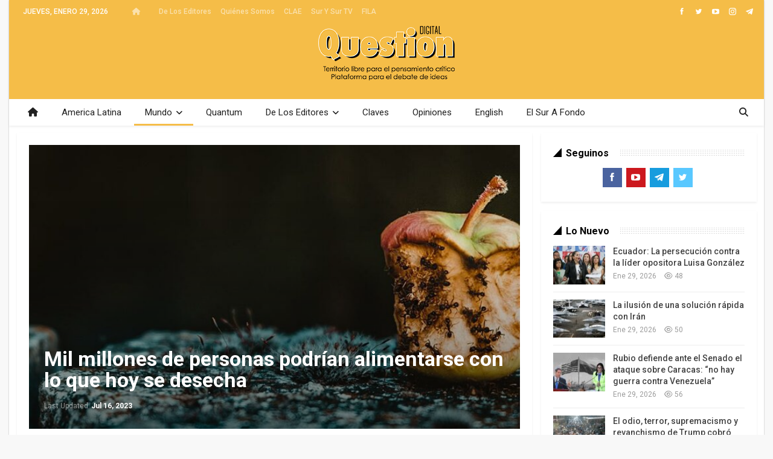

--- FILE ---
content_type: text/html; charset=UTF-8
request_url: https://questiondigital.com/71040-2/
body_size: 22340
content:
	<!DOCTYPE html>
		<!--[if IE 8]>
	<html class="ie ie8" lang="es"> <![endif]-->
	<!--[if IE 9]>
	<html class="ie ie9" lang="es"> <![endif]-->
	<!--[if gt IE 9]><!-->
<html lang="es"> <!--<![endif]-->
	<head>
				<meta charset="UTF-8">
		<meta http-equiv="X-UA-Compatible" content="IE=edge">
		<meta name="viewport" content="width=device-width, initial-scale=1.0">
		<link rel="pingback" href="https://questiondigital.com/xmlrpc.php"/>

		<meta name='robots' content='index, follow, max-image-preview:large, max-snippet:-1, max-video-preview:-1' />
	<style>img:is([sizes="auto" i], [sizes^="auto," i]) { contain-intrinsic-size: 3000px 1500px }</style>
	
	<!-- This site is optimized with the Yoast SEO Premium plugin v26.8 (Yoast SEO v26.8) - https://yoast.com/product/yoast-seo-premium-wordpress/ -->
	<title>Mil millones de personas podrían alimentarse con lo que hoy se desecha - Question Digital</title>
	<link rel="canonical" href="https://questiondigital.com/71040-2/" />
	<meta property="og:locale" content="es_ES" />
	<meta property="og:type" content="article" />
	<meta property="og:title" content="Mil millones de personas podrían alimentarse con lo que hoy se desecha" />
	<meta property="og:description" content="Sergio Ferrari, desde Suiza En la ciudad suiza de Ginebra, una asociación solidaria instaló cuatro frigoríficos con alimentos que se renuevan diariamente, a disposición del consumo público y gratuito.  Iniciativa de Eco-ciudadano (Eco-citoyen, en su nombre en francés), organización que se propone limitar los desperdicios de alimentos, entre otros, frutas, verduras, lácteos, carnes, pastas o [&hellip;]" />
	<meta property="og:url" content="https://questiondigital.com/71040-2/" />
	<meta property="og:site_name" content="Question Digital" />
	<meta property="article:publisher" content="https://www.facebook.com/questionendigital" />
	<meta property="article:published_time" content="2023-07-16T13:25:48+00:00" />
	<meta property="article:modified_time" content="2023-07-16T13:27:15+00:00" />
	<meta property="og:image" content="https://questiondigital.com/wp-content/uploads/2023/07/El-desperdicio-familiar-es-el-mas-significatio-del-total-del-derroche-alimentario.jpg" />
	<meta property="og:image:width" content="1350" />
	<meta property="og:image:height" content="500" />
	<meta property="og:image:type" content="image/jpeg" />
	<meta name="author" content="question" />
	<meta name="twitter:card" content="summary_large_image" />
	<meta name="twitter:creator" content="@questiondigital" />
	<meta name="twitter:site" content="@questiondigital" />
	<meta name="twitter:label1" content="Escrito por" />
	<meta name="twitter:data1" content="question" />
	<meta name="twitter:label2" content="Tiempo de lectura" />
	<meta name="twitter:data2" content="10 minutos" />
	<script type="application/ld+json" class="yoast-schema-graph">{"@context":"https://schema.org","@graph":[{"@type":"Article","@id":"https://questiondigital.com/71040-2/#article","isPartOf":{"@id":"https://questiondigital.com/71040-2/"},"author":{"name":"question","@id":"https://questiondigital.com/#/schema/person/dd1ae5a0364efda89d687b99ccbe6cd6"},"headline":"Mil millones de personas podrían alimentarse con lo que hoy se desecha","datePublished":"2023-07-16T13:25:48+00:00","dateModified":"2023-07-16T13:27:15+00:00","mainEntityOfPage":{"@id":"https://questiondigital.com/71040-2/"},"wordCount":1948,"publisher":{"@id":"https://questiondigital.com/#organization"},"image":{"@id":"https://questiondigital.com/71040-2/#primaryimage"},"thumbnailUrl":"https://questiondigital.com/wp-content/uploads/2023/07/El-desperdicio-familiar-es-el-mas-significatio-del-total-del-derroche-alimentario.jpg","articleSection":["Mundo"],"inLanguage":"es"},{"@type":"WebPage","@id":"https://questiondigital.com/71040-2/","url":"https://questiondigital.com/71040-2/","name":"Mil millones de personas podrían alimentarse con lo que hoy se desecha - Question Digital","isPartOf":{"@id":"https://questiondigital.com/#website"},"primaryImageOfPage":{"@id":"https://questiondigital.com/71040-2/#primaryimage"},"image":{"@id":"https://questiondigital.com/71040-2/#primaryimage"},"thumbnailUrl":"https://questiondigital.com/wp-content/uploads/2023/07/El-desperdicio-familiar-es-el-mas-significatio-del-total-del-derroche-alimentario.jpg","datePublished":"2023-07-16T13:25:48+00:00","dateModified":"2023-07-16T13:27:15+00:00","breadcrumb":{"@id":"https://questiondigital.com/71040-2/#breadcrumb"},"inLanguage":"es","potentialAction":[{"@type":"ReadAction","target":["https://questiondigital.com/71040-2/"]}]},{"@type":"ImageObject","inLanguage":"es","@id":"https://questiondigital.com/71040-2/#primaryimage","url":"https://questiondigital.com/wp-content/uploads/2023/07/El-desperdicio-familiar-es-el-mas-significatio-del-total-del-derroche-alimentario.jpg","contentUrl":"https://questiondigital.com/wp-content/uploads/2023/07/El-desperdicio-familiar-es-el-mas-significatio-del-total-del-derroche-alimentario.jpg","width":1350,"height":500},{"@type":"BreadcrumbList","@id":"https://questiondigital.com/71040-2/#breadcrumb","itemListElement":[{"@type":"ListItem","position":1,"name":"Portada","item":"https://questiondigital.com/"},{"@type":"ListItem","position":2,"name":"Mil millones de personas podrían alimentarse con lo que hoy se desecha"}]},{"@type":"WebSite","@id":"https://questiondigital.com/#website","url":"https://questiondigital.com/","name":"Revista Question","description":"Territorio Libre para el Pensamiento Crítico - Plataforma para la Batalla de las Ideas","publisher":{"@id":"https://questiondigital.com/#organization"},"alternateName":"Question Digital","potentialAction":[{"@type":"SearchAction","target":{"@type":"EntryPoint","urlTemplate":"https://questiondigital.com/?s={search_term_string}"},"query-input":{"@type":"PropertyValueSpecification","valueRequired":true,"valueName":"search_term_string"}}],"inLanguage":"es"},{"@type":"Organization","@id":"https://questiondigital.com/#organization","name":"Question Digital","url":"https://questiondigital.com/","logo":{"@type":"ImageObject","inLanguage":"es","@id":"https://questiondigital.com/#/schema/logo/image/","url":"https://questiondigital.com/wp-content/uploads/2017/01/QuestionDigital-logo-texto.png","contentUrl":"https://questiondigital.com/wp-content/uploads/2017/01/QuestionDigital-logo-texto.png","width":1080,"height":1080,"caption":"Question Digital"},"image":{"@id":"https://questiondigital.com/#/schema/logo/image/"},"sameAs":["https://www.facebook.com/questionendigital","https://x.com/questiondigital"],"publishingPrinciples":"https://questiondigital.com/pagina-ejemplo/"},{"@type":"Person","@id":"https://questiondigital.com/#/schema/person/dd1ae5a0364efda89d687b99ccbe6cd6","name":"question","image":{"@type":"ImageObject","inLanguage":"es","@id":"https://questiondigital.com/#/schema/person/image/","url":"https://secure.gravatar.com/avatar/0807b705eb5ced2695c5a256c5c30cf905f5397e84c08e2932b379793634684a?s=96&d=mm&r=g","contentUrl":"https://secure.gravatar.com/avatar/0807b705eb5ced2695c5a256c5c30cf905f5397e84c08e2932b379793634684a?s=96&d=mm&r=g","caption":"question"},"url":"https://questiondigital.com/author/question/"}]}</script>
	<!-- / Yoast SEO Premium plugin. -->


<link rel='dns-prefetch' href='//fonts.googleapis.com' />
<link rel="alternate" type="application/rss+xml" title="Question Digital &raquo; Feed" href="https://questiondigital.com/feed/" />
<link rel="alternate" type="application/rss+xml" title="Question Digital &raquo; Feed de los comentarios" href="https://questiondigital.com/comments/feed/" />
<link rel="alternate" type="application/rss+xml" title="Question Digital &raquo; Comentario Mil millones de personas podrían alimentarse con lo que hoy se desecha del feed" href="https://questiondigital.com/71040-2/feed/" />
<script type="text/javascript">
/* <![CDATA[ */
window._wpemojiSettings = {"baseUrl":"https:\/\/s.w.org\/images\/core\/emoji\/16.0.1\/72x72\/","ext":".png","svgUrl":"https:\/\/s.w.org\/images\/core\/emoji\/16.0.1\/svg\/","svgExt":".svg","source":{"concatemoji":"https:\/\/questiondigital.com\/wp-includes\/js\/wp-emoji-release.min.js?ver=6.8.3"}};
/*! This file is auto-generated */
!function(s,n){var o,i,e;function c(e){try{var t={supportTests:e,timestamp:(new Date).valueOf()};sessionStorage.setItem(o,JSON.stringify(t))}catch(e){}}function p(e,t,n){e.clearRect(0,0,e.canvas.width,e.canvas.height),e.fillText(t,0,0);var t=new Uint32Array(e.getImageData(0,0,e.canvas.width,e.canvas.height).data),a=(e.clearRect(0,0,e.canvas.width,e.canvas.height),e.fillText(n,0,0),new Uint32Array(e.getImageData(0,0,e.canvas.width,e.canvas.height).data));return t.every(function(e,t){return e===a[t]})}function u(e,t){e.clearRect(0,0,e.canvas.width,e.canvas.height),e.fillText(t,0,0);for(var n=e.getImageData(16,16,1,1),a=0;a<n.data.length;a++)if(0!==n.data[a])return!1;return!0}function f(e,t,n,a){switch(t){case"flag":return n(e,"\ud83c\udff3\ufe0f\u200d\u26a7\ufe0f","\ud83c\udff3\ufe0f\u200b\u26a7\ufe0f")?!1:!n(e,"\ud83c\udde8\ud83c\uddf6","\ud83c\udde8\u200b\ud83c\uddf6")&&!n(e,"\ud83c\udff4\udb40\udc67\udb40\udc62\udb40\udc65\udb40\udc6e\udb40\udc67\udb40\udc7f","\ud83c\udff4\u200b\udb40\udc67\u200b\udb40\udc62\u200b\udb40\udc65\u200b\udb40\udc6e\u200b\udb40\udc67\u200b\udb40\udc7f");case"emoji":return!a(e,"\ud83e\udedf")}return!1}function g(e,t,n,a){var r="undefined"!=typeof WorkerGlobalScope&&self instanceof WorkerGlobalScope?new OffscreenCanvas(300,150):s.createElement("canvas"),o=r.getContext("2d",{willReadFrequently:!0}),i=(o.textBaseline="top",o.font="600 32px Arial",{});return e.forEach(function(e){i[e]=t(o,e,n,a)}),i}function t(e){var t=s.createElement("script");t.src=e,t.defer=!0,s.head.appendChild(t)}"undefined"!=typeof Promise&&(o="wpEmojiSettingsSupports",i=["flag","emoji"],n.supports={everything:!0,everythingExceptFlag:!0},e=new Promise(function(e){s.addEventListener("DOMContentLoaded",e,{once:!0})}),new Promise(function(t){var n=function(){try{var e=JSON.parse(sessionStorage.getItem(o));if("object"==typeof e&&"number"==typeof e.timestamp&&(new Date).valueOf()<e.timestamp+604800&&"object"==typeof e.supportTests)return e.supportTests}catch(e){}return null}();if(!n){if("undefined"!=typeof Worker&&"undefined"!=typeof OffscreenCanvas&&"undefined"!=typeof URL&&URL.createObjectURL&&"undefined"!=typeof Blob)try{var e="postMessage("+g.toString()+"("+[JSON.stringify(i),f.toString(),p.toString(),u.toString()].join(",")+"));",a=new Blob([e],{type:"text/javascript"}),r=new Worker(URL.createObjectURL(a),{name:"wpTestEmojiSupports"});return void(r.onmessage=function(e){c(n=e.data),r.terminate(),t(n)})}catch(e){}c(n=g(i,f,p,u))}t(n)}).then(function(e){for(var t in e)n.supports[t]=e[t],n.supports.everything=n.supports.everything&&n.supports[t],"flag"!==t&&(n.supports.everythingExceptFlag=n.supports.everythingExceptFlag&&n.supports[t]);n.supports.everythingExceptFlag=n.supports.everythingExceptFlag&&!n.supports.flag,n.DOMReady=!1,n.readyCallback=function(){n.DOMReady=!0}}).then(function(){return e}).then(function(){var e;n.supports.everything||(n.readyCallback(),(e=n.source||{}).concatemoji?t(e.concatemoji):e.wpemoji&&e.twemoji&&(t(e.twemoji),t(e.wpemoji)))}))}((window,document),window._wpemojiSettings);
/* ]]> */
</script>
<style id='wp-emoji-styles-inline-css' type='text/css'>

	img.wp-smiley, img.emoji {
		display: inline !important;
		border: none !important;
		box-shadow: none !important;
		height: 1em !important;
		width: 1em !important;
		margin: 0 0.07em !important;
		vertical-align: -0.1em !important;
		background: none !important;
		padding: 0 !important;
	}
</style>
<link rel='stylesheet' id='wp-block-library-css' href='https://questiondigital.com/wp-includes/css/dist/block-library/style.min.css?ver=6.8.3' type='text/css' media='all' />
<style id='classic-theme-styles-inline-css' type='text/css'>
/*! This file is auto-generated */
.wp-block-button__link{color:#fff;background-color:#32373c;border-radius:9999px;box-shadow:none;text-decoration:none;padding:calc(.667em + 2px) calc(1.333em + 2px);font-size:1.125em}.wp-block-file__button{background:#32373c;color:#fff;text-decoration:none}
</style>
<style id='pdfemb-pdf-embedder-viewer-style-inline-css' type='text/css'>
.wp-block-pdfemb-pdf-embedder-viewer{max-width:none}

</style>
<style id='global-styles-inline-css' type='text/css'>
:root{--wp--preset--aspect-ratio--square: 1;--wp--preset--aspect-ratio--4-3: 4/3;--wp--preset--aspect-ratio--3-4: 3/4;--wp--preset--aspect-ratio--3-2: 3/2;--wp--preset--aspect-ratio--2-3: 2/3;--wp--preset--aspect-ratio--16-9: 16/9;--wp--preset--aspect-ratio--9-16: 9/16;--wp--preset--color--black: #000000;--wp--preset--color--cyan-bluish-gray: #abb8c3;--wp--preset--color--white: #ffffff;--wp--preset--color--pale-pink: #f78da7;--wp--preset--color--vivid-red: #cf2e2e;--wp--preset--color--luminous-vivid-orange: #ff6900;--wp--preset--color--luminous-vivid-amber: #fcb900;--wp--preset--color--light-green-cyan: #7bdcb5;--wp--preset--color--vivid-green-cyan: #00d084;--wp--preset--color--pale-cyan-blue: #8ed1fc;--wp--preset--color--vivid-cyan-blue: #0693e3;--wp--preset--color--vivid-purple: #9b51e0;--wp--preset--gradient--vivid-cyan-blue-to-vivid-purple: linear-gradient(135deg,rgba(6,147,227,1) 0%,rgb(155,81,224) 100%);--wp--preset--gradient--light-green-cyan-to-vivid-green-cyan: linear-gradient(135deg,rgb(122,220,180) 0%,rgb(0,208,130) 100%);--wp--preset--gradient--luminous-vivid-amber-to-luminous-vivid-orange: linear-gradient(135deg,rgba(252,185,0,1) 0%,rgba(255,105,0,1) 100%);--wp--preset--gradient--luminous-vivid-orange-to-vivid-red: linear-gradient(135deg,rgba(255,105,0,1) 0%,rgb(207,46,46) 100%);--wp--preset--gradient--very-light-gray-to-cyan-bluish-gray: linear-gradient(135deg,rgb(238,238,238) 0%,rgb(169,184,195) 100%);--wp--preset--gradient--cool-to-warm-spectrum: linear-gradient(135deg,rgb(74,234,220) 0%,rgb(151,120,209) 20%,rgb(207,42,186) 40%,rgb(238,44,130) 60%,rgb(251,105,98) 80%,rgb(254,248,76) 100%);--wp--preset--gradient--blush-light-purple: linear-gradient(135deg,rgb(255,206,236) 0%,rgb(152,150,240) 100%);--wp--preset--gradient--blush-bordeaux: linear-gradient(135deg,rgb(254,205,165) 0%,rgb(254,45,45) 50%,rgb(107,0,62) 100%);--wp--preset--gradient--luminous-dusk: linear-gradient(135deg,rgb(255,203,112) 0%,rgb(199,81,192) 50%,rgb(65,88,208) 100%);--wp--preset--gradient--pale-ocean: linear-gradient(135deg,rgb(255,245,203) 0%,rgb(182,227,212) 50%,rgb(51,167,181) 100%);--wp--preset--gradient--electric-grass: linear-gradient(135deg,rgb(202,248,128) 0%,rgb(113,206,126) 100%);--wp--preset--gradient--midnight: linear-gradient(135deg,rgb(2,3,129) 0%,rgb(40,116,252) 100%);--wp--preset--font-size--small: 13px;--wp--preset--font-size--medium: 20px;--wp--preset--font-size--large: 36px;--wp--preset--font-size--x-large: 42px;--wp--preset--spacing--20: 0.44rem;--wp--preset--spacing--30: 0.67rem;--wp--preset--spacing--40: 1rem;--wp--preset--spacing--50: 1.5rem;--wp--preset--spacing--60: 2.25rem;--wp--preset--spacing--70: 3.38rem;--wp--preset--spacing--80: 5.06rem;--wp--preset--shadow--natural: 6px 6px 9px rgba(0, 0, 0, 0.2);--wp--preset--shadow--deep: 12px 12px 50px rgba(0, 0, 0, 0.4);--wp--preset--shadow--sharp: 6px 6px 0px rgba(0, 0, 0, 0.2);--wp--preset--shadow--outlined: 6px 6px 0px -3px rgba(255, 255, 255, 1), 6px 6px rgba(0, 0, 0, 1);--wp--preset--shadow--crisp: 6px 6px 0px rgba(0, 0, 0, 1);}:where(.is-layout-flex){gap: 0.5em;}:where(.is-layout-grid){gap: 0.5em;}body .is-layout-flex{display: flex;}.is-layout-flex{flex-wrap: wrap;align-items: center;}.is-layout-flex > :is(*, div){margin: 0;}body .is-layout-grid{display: grid;}.is-layout-grid > :is(*, div){margin: 0;}:where(.wp-block-columns.is-layout-flex){gap: 2em;}:where(.wp-block-columns.is-layout-grid){gap: 2em;}:where(.wp-block-post-template.is-layout-flex){gap: 1.25em;}:where(.wp-block-post-template.is-layout-grid){gap: 1.25em;}.has-black-color{color: var(--wp--preset--color--black) !important;}.has-cyan-bluish-gray-color{color: var(--wp--preset--color--cyan-bluish-gray) !important;}.has-white-color{color: var(--wp--preset--color--white) !important;}.has-pale-pink-color{color: var(--wp--preset--color--pale-pink) !important;}.has-vivid-red-color{color: var(--wp--preset--color--vivid-red) !important;}.has-luminous-vivid-orange-color{color: var(--wp--preset--color--luminous-vivid-orange) !important;}.has-luminous-vivid-amber-color{color: var(--wp--preset--color--luminous-vivid-amber) !important;}.has-light-green-cyan-color{color: var(--wp--preset--color--light-green-cyan) !important;}.has-vivid-green-cyan-color{color: var(--wp--preset--color--vivid-green-cyan) !important;}.has-pale-cyan-blue-color{color: var(--wp--preset--color--pale-cyan-blue) !important;}.has-vivid-cyan-blue-color{color: var(--wp--preset--color--vivid-cyan-blue) !important;}.has-vivid-purple-color{color: var(--wp--preset--color--vivid-purple) !important;}.has-black-background-color{background-color: var(--wp--preset--color--black) !important;}.has-cyan-bluish-gray-background-color{background-color: var(--wp--preset--color--cyan-bluish-gray) !important;}.has-white-background-color{background-color: var(--wp--preset--color--white) !important;}.has-pale-pink-background-color{background-color: var(--wp--preset--color--pale-pink) !important;}.has-vivid-red-background-color{background-color: var(--wp--preset--color--vivid-red) !important;}.has-luminous-vivid-orange-background-color{background-color: var(--wp--preset--color--luminous-vivid-orange) !important;}.has-luminous-vivid-amber-background-color{background-color: var(--wp--preset--color--luminous-vivid-amber) !important;}.has-light-green-cyan-background-color{background-color: var(--wp--preset--color--light-green-cyan) !important;}.has-vivid-green-cyan-background-color{background-color: var(--wp--preset--color--vivid-green-cyan) !important;}.has-pale-cyan-blue-background-color{background-color: var(--wp--preset--color--pale-cyan-blue) !important;}.has-vivid-cyan-blue-background-color{background-color: var(--wp--preset--color--vivid-cyan-blue) !important;}.has-vivid-purple-background-color{background-color: var(--wp--preset--color--vivid-purple) !important;}.has-black-border-color{border-color: var(--wp--preset--color--black) !important;}.has-cyan-bluish-gray-border-color{border-color: var(--wp--preset--color--cyan-bluish-gray) !important;}.has-white-border-color{border-color: var(--wp--preset--color--white) !important;}.has-pale-pink-border-color{border-color: var(--wp--preset--color--pale-pink) !important;}.has-vivid-red-border-color{border-color: var(--wp--preset--color--vivid-red) !important;}.has-luminous-vivid-orange-border-color{border-color: var(--wp--preset--color--luminous-vivid-orange) !important;}.has-luminous-vivid-amber-border-color{border-color: var(--wp--preset--color--luminous-vivid-amber) !important;}.has-light-green-cyan-border-color{border-color: var(--wp--preset--color--light-green-cyan) !important;}.has-vivid-green-cyan-border-color{border-color: var(--wp--preset--color--vivid-green-cyan) !important;}.has-pale-cyan-blue-border-color{border-color: var(--wp--preset--color--pale-cyan-blue) !important;}.has-vivid-cyan-blue-border-color{border-color: var(--wp--preset--color--vivid-cyan-blue) !important;}.has-vivid-purple-border-color{border-color: var(--wp--preset--color--vivid-purple) !important;}.has-vivid-cyan-blue-to-vivid-purple-gradient-background{background: var(--wp--preset--gradient--vivid-cyan-blue-to-vivid-purple) !important;}.has-light-green-cyan-to-vivid-green-cyan-gradient-background{background: var(--wp--preset--gradient--light-green-cyan-to-vivid-green-cyan) !important;}.has-luminous-vivid-amber-to-luminous-vivid-orange-gradient-background{background: var(--wp--preset--gradient--luminous-vivid-amber-to-luminous-vivid-orange) !important;}.has-luminous-vivid-orange-to-vivid-red-gradient-background{background: var(--wp--preset--gradient--luminous-vivid-orange-to-vivid-red) !important;}.has-very-light-gray-to-cyan-bluish-gray-gradient-background{background: var(--wp--preset--gradient--very-light-gray-to-cyan-bluish-gray) !important;}.has-cool-to-warm-spectrum-gradient-background{background: var(--wp--preset--gradient--cool-to-warm-spectrum) !important;}.has-blush-light-purple-gradient-background{background: var(--wp--preset--gradient--blush-light-purple) !important;}.has-blush-bordeaux-gradient-background{background: var(--wp--preset--gradient--blush-bordeaux) !important;}.has-luminous-dusk-gradient-background{background: var(--wp--preset--gradient--luminous-dusk) !important;}.has-pale-ocean-gradient-background{background: var(--wp--preset--gradient--pale-ocean) !important;}.has-electric-grass-gradient-background{background: var(--wp--preset--gradient--electric-grass) !important;}.has-midnight-gradient-background{background: var(--wp--preset--gradient--midnight) !important;}.has-small-font-size{font-size: var(--wp--preset--font-size--small) !important;}.has-medium-font-size{font-size: var(--wp--preset--font-size--medium) !important;}.has-large-font-size{font-size: var(--wp--preset--font-size--large) !important;}.has-x-large-font-size{font-size: var(--wp--preset--font-size--x-large) !important;}
:where(.wp-block-post-template.is-layout-flex){gap: 1.25em;}:where(.wp-block-post-template.is-layout-grid){gap: 1.25em;}
:where(.wp-block-columns.is-layout-flex){gap: 2em;}:where(.wp-block-columns.is-layout-grid){gap: 2em;}
:root :where(.wp-block-pullquote){font-size: 1.5em;line-height: 1.6;}
</style>
<link rel='stylesheet' id='bs-icons-css' href='https://questiondigital.com/wp-content/themes/publisher/includes/libs/better-framework/assets/css/bs-icons.css?ver=3.15.0' type='text/css' media='all' />
<link rel='stylesheet' id='better-social-counter-css' href='https://questiondigital.com/wp-content/plugins/better-social-counter/css/style.min.css?ver=1.13.1' type='text/css' media='all' />
<link rel='stylesheet' id='logosquote-css' href='https://questiondigital.com/wp-content/plugins/logosQuotes/css/logosquote.css?ver=6.8.3' type='text/css' media='all' />
<link rel='stylesheet' id='super-rss-reader-css' href='https://questiondigital.com/wp-content/plugins/super-rss-reader/public/css/style.min.css?ver=5.4' type='text/css' media='all' />
<link rel='stylesheet' id='bf-slick-css' href='https://questiondigital.com/wp-content/themes/publisher/includes/libs/better-framework/assets/css/slick.min.css?ver=3.15.0' type='text/css' media='all' />
<link rel='stylesheet' id='theme-libs-css' href='https://questiondigital.com/wp-content/themes/publisher/css/theme-libs.min.css?ver=7.11.0' type='text/css' media='all' />
<link rel='stylesheet' id='fontawesome-css' href='https://questiondigital.com/wp-content/themes/publisher/includes/libs/better-framework/assets/css/font-awesome.min.css?ver=3.15.0' type='text/css' media='all' />
<link rel='stylesheet' id='publisher-css' href='https://questiondigital.com/wp-content/themes/publisher/style-7.11.0.min.css?ver=7.11.0' type='text/css' media='all' />
<link rel='stylesheet' id='better-framework-main-fonts-css' href='https://fonts.googleapis.com/css?family=Roboto:400,700,500%7CFrank+Ruhl+Libre:500,400,700&#038;display=swap' type='text/css' media='all' />
<link rel='stylesheet' id='publisher-theme-the-online-post-css' href='https://questiondigital.com/wp-content/themes/publisher/includes/styles/the-online-post/style.min.css?ver=7.11.0' type='text/css' media='all' />
<script type="text/javascript" src="https://questiondigital.com/wp-includes/js/jquery/jquery.min.js?ver=3.7.1" id="jquery-core-js"></script>
<script type="text/javascript" src="https://questiondigital.com/wp-includes/js/jquery/jquery-migrate.min.js?ver=3.4.1" id="jquery-migrate-js"></script>
<script type="text/javascript" src="https://questiondigital.com/wp-content/plugins/super-rss-reader/public/js/jquery.easy-ticker.min.js?ver=5.4" id="jquery-easy-ticker-js"></script>
<script type="text/javascript" src="https://questiondigital.com/wp-content/plugins/super-rss-reader/public/js/script.min.js?ver=5.4" id="super-rss-reader-js"></script>
<!--[if lt IE 9]>
<script type="text/javascript" src="https://questiondigital.com/wp-content/themes/publisher/includes/libs/better-framework/assets/js/html5shiv.min.js?ver=3.15.0" id="bf-html5shiv-js"></script>
<![endif]-->
<!--[if lt IE 9]>
<script type="text/javascript" src="https://questiondigital.com/wp-content/themes/publisher/includes/libs/better-framework/assets/js/respond.min.js?ver=3.15.0" id="bf-respond-js"></script>
<![endif]-->
<script></script><link rel="https://api.w.org/" href="https://questiondigital.com/wp-json/" /><link rel="alternate" title="JSON" type="application/json" href="https://questiondigital.com/wp-json/wp/v2/posts/71040" /><link rel="EditURI" type="application/rsd+xml" title="RSD" href="https://questiondigital.com/xmlrpc.php?rsd" />
<meta name="generator" content="WordPress 6.8.3" />
<link rel='shortlink' href='https://questiondigital.com/?p=71040' />
<link rel="alternate" title="oEmbed (JSON)" type="application/json+oembed" href="https://questiondigital.com/wp-json/oembed/1.0/embed?url=https%3A%2F%2Fquestiondigital.com%2F71040-2%2F" />
<link rel="alternate" title="oEmbed (XML)" type="text/xml+oembed" href="https://questiondigital.com/wp-json/oembed/1.0/embed?url=https%3A%2F%2Fquestiondigital.com%2F71040-2%2F&#038;format=xml" />
<meta name="generator" content="Powered by WPBakery Page Builder - drag and drop page builder for WordPress."/>
<script type="application/ld+json">{
    "@context": "http://schema.org/",
    "@type": "Organization",
    "@id": "#organization",
    "logo": {
        "@type": "ImageObject",
        "url": "https://questiondigital.com/wp-content/uploads/2017/01/QuestionDigital-logo-Header.png"
    },
    "url": "https://questiondigital.com/",
    "name": "Question Digital",
    "description": "Territorio Libre para el Pensamiento Cr\u00edtico - Plataforma para la Batalla de las Ideas"
}</script>
<script type="application/ld+json">{
    "@context": "http://schema.org/",
    "@type": "WebSite",
    "name": "Question Digital",
    "alternateName": "Territorio Libre para el Pensamiento Cr\u00edtico - Plataforma para la Batalla de las Ideas",
    "url": "https://questiondigital.com/"
}</script>
<script type="application/ld+json">{
    "@context": "http://schema.org/",
    "@type": "BlogPosting",
    "headline": "Mil millones de personas podr\u00edan alimentarse con lo que hoy se desecha",
    "description": "Sergio Ferrari, desde SuizaEn la ciudad suiza de Ginebra, una asociaci\u00f3n solidaria instal\u00f3 cuatro frigor\u00edficos con alimentos que se renuevan diariamente, a disposici\u00f3n del consumo p\u00fablico y gratuito. \u00a0Iniciativa de Eco-ciudadano (Eco-citoyen, en su n",
    "datePublished": "2023-07-16",
    "dateModified": "2023-07-16",
    "author": {
        "@type": "Person",
        "@id": "#person-question",
        "name": "question"
    },
    "image": "https://questiondigital.com/wp-content/uploads/2023/07/El-desperdicio-familiar-es-el-mas-significatio-del-total-del-derroche-alimentario.jpg",
    "interactionStatistic": [
        {
            "@type": "InteractionCounter",
            "interactionType": "http://schema.org/CommentAction",
            "userInteractionCount": "0"
        }
    ],
    "publisher": {
        "@id": "#organization"
    },
    "mainEntityOfPage": "https://questiondigital.com/71040-2/"
}</script>
<link rel='stylesheet' id='7.11.0-1764724422' href='https://questiondigital.com/wp-content/bs-booster-cache/8123bf18ddb8fe1f1bcf1e3132ac1fec.css' type='text/css' media='all' />
<link rel="icon" href="https://questiondigital.com/wp-content/uploads/2017/01/cropped-QuestionDigital-logo-texto-32x32.png" sizes="32x32" />
<link rel="icon" href="https://questiondigital.com/wp-content/uploads/2017/01/cropped-QuestionDigital-logo-texto-192x192.png" sizes="192x192" />
<link rel="apple-touch-icon" href="https://questiondigital.com/wp-content/uploads/2017/01/cropped-QuestionDigital-logo-texto-180x180.png" />
<meta name="msapplication-TileImage" content="https://questiondigital.com/wp-content/uploads/2017/01/cropped-QuestionDigital-logo-texto-270x270.png" />

<!-- BEGIN Analytics Insights v6.3.12 - https://wordpress.org/plugins/analytics-insights/ -->
<script async src="https://www.googletagmanager.com/gtag/js?id=G-0QM07RV9JJ"></script>
<script>
  window.dataLayer = window.dataLayer || [];
  function gtag(){dataLayer.push(arguments);}
  gtag('js', new Date());
  gtag('config', 'G-0QM07RV9JJ');
  if (window.performance) {
    var timeSincePageLoad = Math.round(performance.now());
    gtag('event', 'timing_complete', {
      'name': 'load',
      'value': timeSincePageLoad,
      'event_category': 'JS Dependencies'
    });
  }
</script>
<!-- END Analytics Insights -->
<noscript><style> .wpb_animate_when_almost_visible { opacity: 1; }</style></noscript>	</head>

<body class="wp-singular post-template-default single single-post postid-71040 single-format-standard wp-theme-publisher bs-theme bs-publisher bs-publisher-the-online-post ltr close-rh page-layout-2-col page-layout-2-col-right boxed active-sticky-sidebar main-menu-full-width active-ajax-search single-prim-cat-20 single-cat-20  wpb-js-composer js-comp-ver-8.7.2 vc_responsive bs-ll-d" dir="ltr">
		<div class="main-wrap content-main-wrap">
			<header id="header" class="site-header header-style-1 full-width" itemscope="itemscope" itemtype="https://schema.org/WPHeader">
		<section class="topbar topbar-style-1 hidden-xs hidden-xs">
	<div class="content-wrap">
		<div class="container">
			<div class="topbar-inner clearfix">

									<div class="section-links">
								<div  class="  better-studio-shortcode bsc-clearfix better-social-counter style-button not-colored in-4-col">
						<ul class="social-list bsc-clearfix"><li class="social-item facebook"><a href = "https://www.facebook.com/questionendigital" target = "_blank" > <i class="item-icon bsfi-facebook" ></i><span class="item-title" > Me Gusta </span> </a> </li> <li class="social-item twitter"><a href = "https://twitter.com/questiondigital" target = "_blank" > <i class="item-icon bsfi-twitter" ></i><span class="item-title" > Me gusta </span> </a> </li> <li class="social-item youtube"><a href = "https://youtube.com/channel/UCXB2tG6hwi894Vcp1MPmi1g" target = "_blank" > <i class="item-icon bsfi-youtube" ></i><span class="item-title" > Me Gusta </span> </a> </li> <li class="social-item instagram"><a href = "https://instagram.com/tvsurysur" target = "_blank" > <i class="item-icon bsfi-instagram" ></i><span class="item-title" > Seguidores </span> </a> </li> <li class="social-item telegram"><a href = "https://t.me/revistaquestion" target = "_blank" > <i class="item-icon bsfi-telegram" ></i><span class="item-title" > Me Gusta </span> </a> </li> 			</ul>
		</div>
							</div>
				
				<div class="section-menu">
						<div id="menu-top" class="menu top-menu-wrapper" role="navigation" itemscope="itemscope" itemtype="https://schema.org/SiteNavigationElement">
		<nav class="top-menu-container">

			<ul id="top-navigation" class="top-menu menu clearfix bsm-pure">
									<li id="topbar-date" class="menu-item menu-item-date">
					<span
						class="topbar-date">jueves, enero 29, 2026</span>
					</li>
					<li id="menu-item-57446" class="menu-have-icon menu-icon-type-fontawesome menu-item menu-item-type-custom menu-item-object-custom menu-item-home menu-title-hide better-anim-fade menu-item-57446"><a href="https://questiondigital.com/"><i class="bf-icon  fa fa-home"></i><span class="hidden">Inicio</span></a></li>
<li id="menu-item-49129" class="menu-item menu-item-type-taxonomy menu-item-object-category menu-term-61 better-anim-fade menu-item-49129"><a href="https://questiondigital.com/category/editores/">De los Editores</a></li>
<li id="menu-item-49135" class="menu-item menu-item-type-post_type menu-item-object-page better-anim-fade menu-item-49135"><a href="https://questiondigital.com/pagina-ejemplo/">Quiénes somos</a></li>
<li id="menu-item-57562" class="menu-item menu-item-type-custom menu-item-object-custom better-anim-fade menu-item-57562"><a href="https://estrategia.la">CLAE</a></li>
<li id="menu-item-57560" class="menu-item menu-item-type-custom menu-item-object-custom better-anim-fade menu-item-57560"><a href="https://surysurtv.net">Sur y Sur TV</a></li>
<li id="menu-item-57561" class="menu-item menu-item-type-custom menu-item-object-custom better-anim-fade menu-item-57561"><a href="https://integracion.info">FILA</a></li>
			</ul>

		</nav>
	</div>
				</div>
			</div>
		</div>
	</div>
</section>
		<div class="header-inner">
			<div class="content-wrap">
				<div class="container">
					<div id="site-branding" class="site-branding">
	<p  id="site-title" class="logo h1 img-logo">
	<a href="https://questiondigital.com/" itemprop="url" rel="home">
					<img id="site-logo" src="https://questiondigital.com/wp-content/uploads/2017/01/QuestionDigital-logo-Header.png"
			     alt="Question Digital"  />

			<span class="site-title">Question Digital - Territorio Libre para el Pensamiento Crítico - Plataforma para la Batalla de las Ideas</span>
				</a>
</p>
</div><!-- .site-branding -->
				</div>

			</div>
		</div>
		<div id="menu-main" class="menu main-menu-wrapper show-search-item menu-actions-btn-width-1" role="navigation" itemscope="itemscope" itemtype="https://schema.org/SiteNavigationElement">
	<div class="main-menu-inner">
		<div class="content-wrap">
			<div class="container">

				<nav class="main-menu-container">
					<ul id="main-navigation" class="main-menu menu bsm-pure clearfix">
						<li id="menu-item-57447" class="menu-have-icon menu-icon-type-fontawesome menu-item menu-item-type-custom menu-item-object-custom menu-item-home menu-title-hide better-anim-fade menu-item-57447"><a href="https://questiondigital.com/"><i class="bf-icon  fa fa-home"></i><span class="hidden">Inicio</span></a></li>
<li id="menu-item-35820" class="menu-item menu-item-type-taxonomy menu-item-object-category menu-term-3 better-anim-fade menu-item-35820"><a href="https://questiondigital.com/category/america-latina/">America Latina</a></li>
<li id="menu-item-22055" class="menu-item menu-item-type-taxonomy menu-item-object-category current-post-ancestor current-menu-parent current-post-parent menu-item-has-children menu-term-20 better-anim-fade menu-item-22055"><a href="https://questiondigital.com/category/mundo/">Mundo</a>
<ul class="sub-menu">
	<li id="menu-item-61404" class="menu-item menu-item-type-taxonomy menu-item-object-category menu-term-256 better-anim-fade menu-item-61404"><a href="https://questiondigital.com/category/mundo/diario-de-guerra/">Diario de Guerra</a></li>
</ul>
</li>
<li id="menu-item-22058" class="menu-item menu-item-type-taxonomy menu-item-object-category menu-term-10 better-anim-fade menu-item-22058"><a href="https://questiondigital.com/category/quantum/">Quantum</a></li>
<li id="menu-item-31891" class="menu-item menu-item-type-taxonomy menu-item-object-category menu-item-has-children menu-term-61 better-anim-fade menu-item-31891"><a href="https://questiondigital.com/category/editores/">De los Editores</a>
<ul class="sub-menu">
	<li id="menu-item-35822" class="menu-item menu-item-type-taxonomy menu-item-object-category menu-term-47 better-anim-fade menu-item-35822"><a href="https://questiondigital.com/category/editores/aram/">Aram Aharonian</a></li>
	<li id="menu-item-35821" class="menu-item menu-item-type-taxonomy menu-item-object-category menu-term-48 better-anim-fade menu-item-35821"><a href="https://questiondigital.com/category/editores/marcos/">Marcos Salgado</a></li>
</ul>
</li>
<li id="menu-item-35823" class="menu-item menu-item-type-taxonomy menu-item-object-category menu-term-42 better-anim-fade menu-item-35823"><a href="https://questiondigital.com/category/claves/">Claves</a></li>
<li id="menu-item-57559" class="menu-item menu-item-type-taxonomy menu-item-object-category menu-term-58 better-anim-fade menu-item-57559"><a href="https://questiondigital.com/category/opiniones/">Opiniones</a></li>
<li id="menu-item-80000" class="menu-item menu-item-type-taxonomy menu-item-object-category menu-term-686 better-anim-fade menu-item-80000"><a href="https://questiondigital.com/category/english/">English</a></li>
<li id="menu-item-82950" class="menu-item menu-item-type-taxonomy menu-item-object-category menu-term-692 better-anim-fade menu-item-82950"><a href="https://questiondigital.com/category/sur-a-fondo/">El Sur a Fondo</a></li>
					</ul><!-- #main-navigation -->
											<div class="menu-action-buttons width-1">
															<div class="search-container close">
									<span class="search-handler"><i class="fa fa-search"></i></span>

									<div class="search-box clearfix">
										<form role="search" method="get" class="search-form clearfix" action="https://questiondigital.com">
	<input type="search" class="search-field"
	       placeholder="Search..."
	       value="" name="s"
	       title="Search for:"
	       autocomplete="off">
	<input type="submit" class="search-submit" value="Search">
</form><!-- .search-form -->
									</div>
								</div>
														</div>
										</nav><!-- .main-menu-container -->

			</div>
		</div>
	</div>
</div><!-- .menu -->	</header><!-- .header -->
	<div class="rh-header clearfix light deferred-block-exclude">
		<div class="rh-container clearfix">

			<div class="menu-container close">
				<span class="menu-handler"><span class="lines"></span></span>
			</div><!-- .menu-container -->

			<div class="logo-container rh-img-logo">
				<a href="https://questiondigital.com/" itemprop="url" rel="home">
											<img src="https://questiondigital.com/wp-content/uploads/2017/01/QuestionDigital-logo-Header.png"
						     alt="Question Digital"  />				</a>
			</div><!-- .logo-container -->
		</div><!-- .rh-container -->
	</div><!-- .rh-header -->
<div class="content-wrap">
		<main id="content" class="content-container">

		<div class="container layout-2-col layout-2-col-1 layout-right-sidebar post-template-11">

			<div class="row main-section">
										<div class="col-sm-8 content-column">
							<div class="single-container">
																<article id="post-71040" class="post-71040 post type-post status-publish format-standard has-post-thumbnail  category-mundo single-post-content">
									<div
											class="post-header post-tp-11-header bs-lazy wfi"  title="Mil millones de personas podrían alimentarse con lo que hoy se desecha" style="background-image: url(https://questiondigital.com/wp-content/uploads/2023/07/El-desperdicio-familiar-es-el-mas-significatio-del-total-del-derroche-alimentario-750x430.jpg);" data-bsrjs="https://questiondigital.com/wp-content/uploads/2023/07/El-desperdicio-familiar-es-el-mas-significatio-del-total-del-derroche-alimentario.jpg">
										<div class="post-header-inner">
											<div class="post-header-title">
																								<h1 class="single-post-title">
													<span class="post-title" itemprop="headline">Mil millones de personas podrían alimentarse con lo que hoy se desecha</span>
												</h1>
												<div class="post-meta single-post-meta">
				<span class="time"><time class="post-published updated"
			                         datetime="2023-07-16T09:27:15-04:00">Last updated <b>Jul 16, 2023</b></time></span>
			</div>
											</div>
										</div>
																			</div>
											<div class="post-share single-post-share top-share clearfix style-1">
			<div class="post-share-btn-group">
				<span class="views post-share-btn post-share-btn-views rank-400" data-bpv-post="71040"><i class="bf-icon  bsfi-fire-4"></i> <b class="number">412</b></span>			</div>
						<div class="share-handler-wrap ">
				<span class="share-handler post-share-btn rank-default">
					<i class="bf-icon  fa fa-share-alt"></i>						<b class="text">Share</b>
										</span>
				<span class="social-item vk"><a href="https://vkontakte.ru/share.php?url=https%3A%2F%2Fquestiondigital.com%2F71040-2%2F" target="_blank" rel="nofollow noreferrer" class="bs-button-el" onclick="window.open(this.href, 'share-vk','left=50,top=50,width=600,height=320,toolbar=0'); return false;"><span class="icon"><i class="bf-icon fa fa-vk"></i></span></a></span><span class="social-item facebook"><a href="https://www.facebook.com/sharer.php?u=https%3A%2F%2Fquestiondigital.com%2F71040-2%2F" target="_blank" rel="nofollow noreferrer" class="bs-button-el" onclick="window.open(this.href, 'share-facebook','left=50,top=50,width=600,height=320,toolbar=0'); return false;"><span class="icon"><i class="bf-icon fa fa-facebook"></i></span></a></span><span class="social-item twitter"><a href="https://twitter.com/share?text=Mil millones de personas podrían alimentarse con lo que hoy se desecha @questiondigital&url=https%3A%2F%2Fquestiondigital.com%2F71040-2%2F" target="_blank" rel="nofollow noreferrer" class="bs-button-el" onclick="window.open(this.href, 'share-twitter','left=50,top=50,width=600,height=320,toolbar=0'); return false;"><span class="icon"><i class="bf-icon fa fa-twitter"></i></span></a></span><span class="social-item telegram"><a href="https://telegram.me/share/url?url=https%3A%2F%2Fquestiondigital.com%2F71040-2%2F&text=Mil millones de personas podrían alimentarse con lo que hoy se desecha" target="_blank" rel="nofollow noreferrer" class="bs-button-el" onclick="window.open(this.href, 'share-telegram','left=50,top=50,width=600,height=320,toolbar=0'); return false;"><span class="icon"><i class="bf-icon fa fa-send"></i></span></a></span><span class="social-item whatsapp"><a href="whatsapp://send?text=Mil millones de personas podrían alimentarse con lo que hoy se desecha %0A%0A https%3A%2F%2Fquestiondigital.com%2F71040-2%2F" target="_blank" rel="nofollow noreferrer" class="bs-button-el" onclick="window.open(this.href, 'share-whatsapp','left=50,top=50,width=600,height=320,toolbar=0'); return false;"><span class="icon"><i class="bf-icon fa fa-whatsapp"></i></span></a></span><span class="social-item email"><a href="/cdn-cgi/l/email-protection#[base64]" target="_blank" rel="nofollow noreferrer" class="bs-button-el" onclick="window.open(this.href, 'share-email','left=50,top=50,width=600,height=320,toolbar=0'); return false;"><span class="icon"><i class="bf-icon fa fa-envelope-open"></i></span></a></span><span class="social-item print"><a href="#" target="_blank" rel="nofollow noreferrer" class="bs-button-el" ><span class="icon"><i class="bf-icon fa fa-print"></i></span></a></span></div>		</div>
											<div class="entry-content clearfix single-post-content">
										<div class="continue-reading-content close"><p><strong>Sergio Ferrari, desde Suiza</strong></p>
<p><span lang="ES">En la ciudad suiza de Ginebra, una asociación solidaria instaló cuatro frigoríficos con alimentos que se renuevan diariamente, a disposición del consumo público y gratuito.  </span><span lang="ES">Iniciativa de Eco-ciudadano (Eco-citoyen, en su nombre en francés), organización que se propone limitar los desperdicios de alimentos, entre otros, frutas, verduras, lácteos, carnes, pastas o conservas (</span><i><span lang="ES">https://eco-citoyen.ch/</span></i><span lang="ES">). </span><span lang="ES">Entusiasmo desmedido ante ciertas ofertas o compras hogareñas no bien planificadas. Así mismo, artículos que caducan o productos sobrantes, pero en buen estado, a la venta en negocios mayoristas y minoristas, y que están condenados a terminar en la basura. Realidades repetidas tanto en Ginebra, como en tantos otros lugares del mundo donde casi un 20 % de los desperdicios alimentarios provienen de los hogares.<br clear="none" /><br clear="none" /><b>Evitar los basureros</b></span></p>
<p><span lang="ES">Los frigoríficos denominados <i>Free-go</i> (gratis), cuentan normalmente con un armario externo para los artículos que no necesitan enfriamiento. En Ginebra fueron instalados en el barrio Les Charmilles y en la Casa de las Asociaciones, en el popular Plainpalais, así como, a partir de este año, en el Centro Roseraie de Carouge y en el Pâquis. Cada uno de ellos ofrece alimentos que no pudieron ser vendidos y que son recogidos diariamente por voluntarios de la asociación en muchos comercios o de casas de particulares que desean donar. Esta experiencia tiene precedentes en el Cantón de Neuchâtel, donde se promovieron ya a partir de 2019 con resultados muy positivos (</span><i><span lang="ES">https://lecourrier.ch/2019/<wbr />12/05/943487/</span></i><span lang="ES">).<a href="https://www.surysur.net/site/uploads/2023/07/Afiche-sobre-el-impacto-del-desperdicio-de-alimentos-en-el-mundo.png"><img decoding="async" class="alignleft wp-image-100890" src="https://www.surysur.net/site/uploads/2023/07/Afiche-sobre-el-impacto-del-desperdicio-de-alimentos-en-el-mundo-600x300.png" alt="" width="300" height="150" /></a></span></p>
<p><span lang="ES">El objetivo principal es “reducir el desperdicio de productos mediante la sensibilización de los hogares”, explicaba Marine Delévaux, directora del proyecto ginebrino, en un reciente reportaje publicado por el cotidiano suizo <i>Le Courrier</i>. </span></p>
<p><span lang="ES">Para la directora, darles una segunda oportunidad a los alimentos condenados a la basura es, ante todo, “un acto cívico”.  Y reconoce que si bien los <i>free-go</i> juegan un papel social importante al poner a disposición productos de forma gratuita, la propuesta no solo está dirigida a familias con ingresos precarios. Cualquier persona puede servirse, por ejemplo, una manzana o una pera, explica la responsable.</span></p>
<p><span lang="ES">La fruta, así como las verduras, constituyen la mayor parte de los comestibles, a los que se añaden ocasionalmente quesos o yogures. Alguna-os voluntaria-os, incluidos beneficiarios del Hospicio General (institución de Ayuda Social de la ciudad), están a cargo de los recorridos en bicicletas por las tiendas asociadas para buscar los sobrantes.</span></p>
<p><span lang="ES">La propuesta busca también involucrar en el aprovisionamiento a los vecinos del propio barrio donde se ubican las heladeras populares. Todo el mundo puede colocar allí productos de huerta, pero también artículos secos como arroz o pastas cuya fecha de validez no haya caducado. No se permite alcohol, productos abiertos, ni comidas ya preparadas.</span></p>
<figure id="attachment_133080" aria-describedby="caption-attachment-133080" style="width: 300px" class="wp-caption alignright"><img fetchpriority="high" decoding="async" class="b-loaded wp-image-133080" src="https://www.elcohetealaluna.com/wp-content/uploads/2023/07/Una-segunda-oportunidad-a-los-alimentos-desechados-Foto-Jean-Patrick-Di-Silvestro-Le-Courrier.jpg" sizes="(max-width: 936px) 100vw, 936px" srcset="https://www.elcohetealaluna.com/wp-content/uploads/2023/07/Una-segunda-oportunidad-a-los-alimentos-desechados-Foto-Jean-Patrick-Di-Silvestro-Le-Courrier.jpg 936w, https://www.elcohetealaluna.com/wp-content/uploads/2023/07/Una-segunda-oportunidad-a-los-alimentos-desechados-Foto-Jean-Patrick-Di-Silvestro-Le-Courrier-300x175.jpg 300w, https://www.elcohetealaluna.com/wp-content/uploads/2023/07/Una-segunda-oportunidad-a-los-alimentos-desechados-Foto-Jean-Patrick-Di-Silvestro-Le-Courrier-768x448.jpg 768w" alt="" width="300" height="175" /><figcaption id="caption-attachment-133080" class="wp-caption-text">Una segunda oportunidad para alimentos desechados</figcaption></figure>
<p><span lang="ES">El primero de estos frigoríficos populares cumplió un año y el resultado es excelente, explica Marine Delévaux. La mayoría de los free-go, que ya cuentan con clientes habituales, se vacían rápidamente, una hora después de ser aprovisionados.  Eco-ciudadano calcula que en un año se recuperaron tres toneladas de alimentos. La asociación también organiza colectas “al pie de los edificios”, para dar a conocer su práctica de recuperación entre los vecinos. </span></p>
<p><b><span lang="ES">Otras formas novedosas </span></b></p>
<p><span lang="ES">A nivel nacional, la Fundación Table Suisse (Mesa Suiza) evitó en 2022 que 17.5 millones de porciones de comida terminaran en la basura. Dicha organización con sede en el Cantón de Friburgo y seis antenas regionales se moviliza contra el derroche y la pobreza, recuperando alimentos y productos de buena calidad que ya no pueden venderse. Provienen de grandes distribuidores, productores y minoristas y los redistribuye gratuitamente a instituciones sociales que atienden a personas de muy escasos recursos (</span><i><span lang="ES">https://tablesuisse.ch/a-<wbr />propos-de-table-suisse/</span></i><span lang="ES">).</span></p>
<p><span lang="ES">En 2022, recuperó 6.100 toneladas de productos alimentarios y no alimentarios de calidad irreprochable que, de otro modo, habrían acabado en los basureros y que representan casi una cuarta parte más que el año precedente. </span></p>
<p><span lang="ES">Según la fundación, todos los actores de la cadena alimentaria generan a nivel nacional 2.8 millones de toneladas de residuos anuales. Dos tercios de los cuales están en buen estado para el consumo humano cuando llega la fecha de caducidad. Cifra que representa, en Suiza, un desperdicio anual de 330 kilos por persona.</span></p>
<p><span lang="ES">Otra alternativa interesante contra el derroche la constituye Fruits en Cavale (Frutas a Domicilio), que promueve desde 2016 en el Cantón de Neuchâtel el aprovechamiento de frutas que por no ser cosechadas terminan desechándose.</span><span lang="ES"> (</span><i><span lang="ES">https://fruits-en-cavale.ch/</span></i><span lang="ES">)<wbr />. Compuesta íntegramente por voluntarios, la asociación organiza la recolección urbana de fruta en la región de Neuchâtel (costera al lago, Val-de-Ruz y Val-de-Travers). Los propietarios de árboles recurren a la asociación cuando no pueden asegurar la recogida o en los casos en que se confrontan a una producción demasiado abundante. Esta actividad no autoriza ningún tipo de intercambio monetario ni venta. El producto se reparte equitativamente entre los propietarios, los voluntarios recolectores y diversas organizaciones de asistencia social (como el Centro Social Protestante o Emaús) que lo destinan para el consumo de sus beneficiarios.</span></p>
<figure id="attachment_100889" aria-describedby="caption-attachment-100889" style="width: 299px" class="wp-caption alignleft"><a href="https://www.surysur.net/site/uploads/2023/07/Free_go-una-propuesta-local-para-evitar-el-despilfarro-de-alimentos-Foto-Jean-Patrick-Di-Silvestro-Le-Courrier.jpg"><img decoding="async" class="wp-image-100889" src="https://www.surysur.net/site/uploads/2023/07/Free_go-una-propuesta-local-para-evitar-el-despilfarro-de-alimentos-Foto-Jean-Patrick-Di-Silvestro-Le-Courrier-600x401.jpg" alt="" width="299" height="200" /></a><figcaption id="caption-attachment-100889" class="wp-caption-text">Free_go, una propuesta local para evitar el-despilfarro de alimentos</figcaption></figure>
<p><span lang="ES">Una organización de este tipo, SOS Fruits (SOS Frutas) nació en 2020 en el Cantón de Vaud, con Lausana como capital. Este modelo se inspira en una experiencia semejante denominada </span><span lang="ES">Les fruits défendus (Frutas Prohibidas)</span><span lang="ES"> que existe en Quebec, Canadá, desde hace ya dos décadas. A nivel macro europeo – y también presente en otros continentes&#8211; la iniciativa Too Good To Go (Demasiado buena para desperdiciarla) es una aplicación que permite a los usuarios comprar </span><span lang="ES">comida restante de calidad en muy diversos restaurantes por un precio muy bajo que puede llegar al tercio del valor real.</span></p>
<p><span lang="ES">La aplicación facilita acceder, por ejemplo, a comidas elaboradas no vendidas al final del día, así como a paquetes “sorpresa”, con menús variados y de bajo costo. La misma facilita navegar en los sitios Web de los locales cercanos al domicilio del usuario para encontrar el lugar más apropiado al gusto del mismo. La aplicación informará además sobre la franja horaria en que se puede recoger la bolsa de comida, para lo que exige extrema puntualidad. <br clear="none" /><br clear="none" />Como lo señala el sitio suizo de Too Good To Go, esta iniciativa “le da a la comida una segunda oportunidad” (</span><i><span lang="ES">https://www.toogoodtogo.com/<wbr />de-ch</span></i><span lang="ES">). </span><span lang="ES">El hecho de que grandes cadenas de supermercados con beneficios millonarios (y no siempre principales defensores del medio ambiente) así como Nestlé, la cuestionada transnacional de la alimentación, participen entre los asociados, aunque no le resta utilidad a la aplicación disminuye la credibilidad sobre el sentido político de la misma.</span></p>
<p><span lang="ES"><br clear="none" /></span><b><span lang="ES">Pan de ayer <a href="https://www.surysur.net/site/uploads/2023/07/comida-desperdicio.jpg"><img loading="lazy" decoding="async" class="wp-image-100892 alignright" src="https://www.surysur.net/site/uploads/2023/07/comida-desperdicio-600x400.jpg" alt="" width="300" height="200" /></a></span></b></p>
<p><span lang="ES">Todo comenzó una década atrás con una idea muy sencilla. Cotidianamente, miles de barras de pan, medialunas, sándwiches, tortas y biscochos de muy diversos tipos van a parar a la basura, aunque estén en perfecto estado para el consumo humano. </span></p>
<p><span lang="ES">Fue entonces cuando se lanzó el proyecto Äss-Bar (que en dialecto suizo alemán significa “Se puede comer”) que reintroduce el pan y la repostería del día anterior en el circuito de consumo. Los productos se recogen por la mañana en las distintas panaderías asociadas situadas en las proximidades de los siete puntos de venta – todas coquetas, estilo boutique&#8211; con que cuenta Äss-Bar en las principales ciudades ( </span><i><span lang="ES">https://www.aess-bar.ch/shop/<wbr />stores.php</span></i><span lang="ES">).</span></p>
<p><span lang="ES">En esos elegantes negocios especiales, ubicados en Lausana, Bienne, Berna, Lucerna, Zúrich, Basilea y Winterthur, esos productos del día anterior cuya manipulación debe respetar estrictamente la cadena de frío se pagan a mitad de precio o incluso más barato. Según el sitio Web de esta iniciativa “ya se han ahorrado varios cientos de toneladas de productos”, con un impacto positivo no sólo para el medio ambiente sino también para el bolsillo de los consumidores. En la actualidad, Äss-Bar cuenta con unos 90 empleados en toda Suiza y el hecho de consumir alimentos del sector de la panificación del día precedente es ya algo normal en la concepción del suizo medio. Si hace algunos años en los puntos de venta se veían en particular jóvenes, estudiantes y personas con menos recursos, hoy, los compradores, son indiferenciados y pertenecen a todo el espectro social.<br clear="none" /><br clear="none" /><b>Desperdicios al por mayor</b></span></p>
<p><span lang="ES">Según cifras oficiales de la Confederación Helvética, cada año, el consumo alimentario suizo genera unos 2.8 millones de toneladas de residuos alimentarios, lo que corresponde a casi 330 kg de residuos anuales por habitante (</span><i><span lang="ES">https://www.bafu.admin.ch/<wbr />bafu/fr/home/themes/dechets/<wbr />guide-des-dechets-a-z/<wbr />biodechets/types-de-dechets/<wbr />dechets-alimentaires.html</span></i><span lang="ES">).</span><span lang="ES"> Según un estudio de </span><span lang="ES">Foodwaste.ch de 2021, el 28% del desperdicio alimentario en este país europeo se genera en los hogares; el 7%, proviene de los restaurantes; 10% del comercio mayorista y minorista; 35% de la transformación y 20% de la agricultura. </span></p>
<p><span lang="ES">En cuanto al impacto en el medio ambiente,</span> <span lang="ES">el sistema alimentario representa alrededor del 28% de la huella ecológica total de Suiza (impacto en el efecto invernadero), una cuarta parte de la cual procede de residuos alimentarios que podrían ser evitados.<br clear="none" /><br clear="none" /><b>Desechos planetarios<img loading="lazy" decoding="async" class="wp-image-133081 b-loaded alignleft" src="https://www.elcohetealaluna.com/wp-content/uploads/2023/07/Comida-a-la-basura-Hambre-en-el-mundo.jpg" sizes="auto, (max-width: 1440px) 100vw, 1440px" srcset="https://www.elcohetealaluna.com/wp-content/uploads/2023/07/Comida-a-la-basura-Hambre-en-el-mundo.jpg 1440w, https://www.elcohetealaluna.com/wp-content/uploads/2023/07/Comida-a-la-basura-Hambre-en-el-mundo-300x117.jpg 300w, https://www.elcohetealaluna.com/wp-content/uploads/2023/07/Comida-a-la-basura-Hambre-en-el-mundo-1024x398.jpg 1024w, https://www.elcohetealaluna.com/wp-content/uploads/2023/07/Comida-a-la-basura-Hambre-en-el-mundo-768x299.jpg 768w" alt="" width="309" height="120" /></b></span></p>
<p><span lang="ES">En septiembre de 2022, la Organización de las Naciones Unidas para la Alimentación y la Agricultura (FAO) informó que el número de personas afectadas por el hambre había aumentado en 2021 hasta llegar a 828 millones, lo que significa un incremento de unos 46 millones en relación a 2020 y de 150 millones desde 2019 (</span><i><span lang="ES">https://www.fao.org/newsroom/<wbr />detail/FAO-UNEP-agriculture-<wbr />environment-food-loss-waste-<wbr />day-2022/es</span></i><span lang="ES">). En total, en 2022 se estimaba que 3.100 millones de personas no contaban con una dieta saludable.</span></p>
<p><span lang="ES">La misma organización onusiana, en su informe “</span><span lang="ES">El estado mundial de la agricultura y la alimentación” de 2019</span> <span lang="ES">estimaba que el 14 % de la producción alimentaria mundial se pierde después de recolectarse y antes de llegar a los puntos de venta. Las Naciones Unidas estima que el 17 % de los alimentos es desperdiciado tanto en la venta al por menor como por los consumidores directos, especialmente en el marco hogareño. Según la FAO, con los alimentos que se pierden y derrochan se podrían alimentar anualmente a 1.260 millones de personas víctimas del flagelo del hambre y la desnutrición crónica </span><span lang="ES">(</span><i><span lang="ES">https://www.unep.org/es/<wbr />resources/informe/indice-de-<wbr />desperdicio-de-alimentos-2021</span></i><span lang="ES">)<wbr />.</span></p>
<p><span lang="ES">Desde la perspectiva ambiental, la pérdida y el desperdicio de comida representan entre el 8 % y el 10 % de las emisiones mundiales de gases de efecto invernadero, lo que contribuye a un clima inestable y a fenómenos meteorológicos extremos como sequías e inundaciones. Estos cambios, a su vez, repercuten negativamente en el rendimiento de las cosechas, reducen potencialmente la calidad nutricional de los cultivos y provocan perturbaciones en la cadena de suministros.</span></p>
<p><span lang="ES">Por tanto, según el organismo de la ONU, es fundamental priorizar la reducción de los alimentos que terminan en la basura para asegurar la transición hacia sistemas agroalimentarios sostenibles. Sistemas que hagan más eficiente el uso de los recursos naturales, disminuyan su repercusión negativa en el planeta y garanticen la seguridad alimentaria y la correcta nutrición para todos los seres humanos. Vientres llenos en lugar de basureros repletos y alimentos desperdiciados. Un desafío tan esencial, simple y humano, que pareciera imposible que todavía hoy no se pueda concretizar.</span></p>
</div><div class="continue-reading-container"><a href="#" class="continue-reading-btn btn">Continue Reading</a></div>									</div>
											<div class="post-share single-post-share bottom-share clearfix style-1">
			<div class="post-share-btn-group">
				<span class="views post-share-btn post-share-btn-views rank-400" data-bpv-post="71040"><i class="bf-icon  bsfi-fire-4"></i> <b class="number">412</b></span>			</div>
						<div class="share-handler-wrap ">
				<span class="share-handler post-share-btn rank-default">
					<i class="bf-icon  fa fa-share-alt"></i>						<b class="text">Share</b>
										</span>
				<span class="social-item vk has-title"><a href="https://vkontakte.ru/share.php?url=https%3A%2F%2Fquestiondigital.com%2F71040-2%2F" target="_blank" rel="nofollow noreferrer" class="bs-button-el" onclick="window.open(this.href, 'share-vk','left=50,top=50,width=600,height=320,toolbar=0'); return false;"><span class="icon"><i class="bf-icon fa fa-vk"></i></span><span class="item-title">VK</span></a></span><span class="social-item facebook has-title"><a href="https://www.facebook.com/sharer.php?u=https%3A%2F%2Fquestiondigital.com%2F71040-2%2F" target="_blank" rel="nofollow noreferrer" class="bs-button-el" onclick="window.open(this.href, 'share-facebook','left=50,top=50,width=600,height=320,toolbar=0'); return false;"><span class="icon"><i class="bf-icon fa fa-facebook"></i></span><span class="item-title">Facebook</span></a></span><span class="social-item twitter has-title"><a href="https://twitter.com/share?text=Mil millones de personas podrían alimentarse con lo que hoy se desecha @questiondigital&url=https%3A%2F%2Fquestiondigital.com%2F71040-2%2F" target="_blank" rel="nofollow noreferrer" class="bs-button-el" onclick="window.open(this.href, 'share-twitter','left=50,top=50,width=600,height=320,toolbar=0'); return false;"><span class="icon"><i class="bf-icon fa fa-twitter"></i></span><span class="item-title">Twitter</span></a></span><span class="social-item telegram has-title"><a href="https://telegram.me/share/url?url=https%3A%2F%2Fquestiondigital.com%2F71040-2%2F&text=Mil millones de personas podrían alimentarse con lo que hoy se desecha" target="_blank" rel="nofollow noreferrer" class="bs-button-el" onclick="window.open(this.href, 'share-telegram','left=50,top=50,width=600,height=320,toolbar=0'); return false;"><span class="icon"><i class="bf-icon fa fa-send"></i></span><span class="item-title">Telegram</span></a></span><span class="social-item whatsapp has-title"><a href="whatsapp://send?text=Mil millones de personas podrían alimentarse con lo que hoy se desecha %0A%0A https%3A%2F%2Fquestiondigital.com%2F71040-2%2F" target="_blank" rel="nofollow noreferrer" class="bs-button-el" onclick="window.open(this.href, 'share-whatsapp','left=50,top=50,width=600,height=320,toolbar=0'); return false;"><span class="icon"><i class="bf-icon fa fa-whatsapp"></i></span><span class="item-title">WhatsApp</span></a></span><span class="social-item email has-title"><a href="/cdn-cgi/l/email-protection#[base64]" target="_blank" rel="nofollow noreferrer" class="bs-button-el" onclick="window.open(this.href, 'share-email','left=50,top=50,width=600,height=320,toolbar=0'); return false;"><span class="icon"><i class="bf-icon fa fa-envelope-open"></i></span><span class="item-title">Email</span></a></span><span class="social-item print has-title"><a href="#" target="_blank" rel="nofollow noreferrer" class="bs-button-el" ><span class="icon"><i class="bf-icon fa fa-print"></i></span><span class="item-title">Print</span></a></span></div>		</div>
										</article>
									<section class="next-prev-post clearfix">

					<div class="prev-post">
				<p class="pre-title heading-typo"><i
							class="fa fa-arrow-left"></i> Prev Post				</p>
				<p class="title heading-typo"><a href="https://questiondigital.com/los-paises-mas-poderosos-que-gobernaran-el-mundo-en-2050/" rel="prev">Los países más poderosos que gobernarán el mundo en 2050</a></p>
			</div>
		
					<div class="next-post">
				<p class="pre-title heading-typo">Next Post <i
							class="fa fa-arrow-right"></i></p>
				<p class="title heading-typo"><a href="https://questiondigital.com/renegociacion-de-la-deuda-es-critica-para-la-argentina-y-tambien-para-el-fmi/" rel="next">Renegociación de la deuda es crítica para la Argentina y también para el FMI</a></p>
			</div>
		
	</section>
							</div>
													</div><!-- .content-column -->
												<div class="col-sm-4 sidebar-column sidebar-column-primary">
							<aside id="sidebar-primary-sidebar" class="sidebar" role="complementary" aria-label="Primary Sidebar Sidebar" itemscope="itemscope" itemtype="https://schema.org/WPSideBar">
	<div id="better-social-counter-2" class=" h-ni w-t primary-sidebar-widget widget widget_better-social-counter"><div class="section-heading sh-t1 sh-s8"><span class="h-text">Seguinos</span></div>		<div  class="  better-studio-shortcode bsc-clearfix better-social-counter style-button colored in-2-col">
						<ul class="social-list bsc-clearfix"><li class="social-item facebook"><a href = "https://www.facebook.com/questionendigital" target = "_blank" > <i class="item-icon bsfi-facebook" ></i><span class="item-title" > Me Gusta </span> </a> </li> <li class="social-item youtube"><a href = "https://youtube.com/channel/UCXB2tG6hwi894Vcp1MPmi1g" target = "_blank" > <i class="item-icon bsfi-youtube" ></i><span class="item-title" > Me Gusta </span> </a> </li> <li class="social-item telegram"><a href = "https://t.me/revistaquestion" target = "_blank" > <i class="item-icon bsfi-telegram" ></i><span class="item-title" > Me Gusta </span> </a> </li> <li class="social-item twitter"><a href = "https://twitter.com/questiondigital" target = "_blank" > <i class="item-icon bsfi-twitter" ></i><span class="item-title" > Me gusta </span> </a> </li> 			</ul>
		</div>
		</div><div id="bs-thumbnail-listing-1-2" class=" h-ni w-t primary-sidebar-widget widget widget_bs-thumbnail-listing-1"><div class=" bs-listing bs-listing-listing-thumbnail-1 bs-listing-single-tab">		<p class="section-heading sh-t1 sh-s8 main-term-none">

		
							<span class="h-text main-term-none main-link">
						 Lo Nuevo					</span>
			
		
		</p>
			<div class="listing listing-thumbnail listing-tb-1 clearfix columns-1">
		<div class="post-96169 type-post format-standard has-post-thumbnail   listing-item listing-item-thumbnail listing-item-tb-1 main-term-3">
	<div class="item-inner clearfix">
					<div class="featured featured-type-featured-image">
				<a  title="Ecuador: La persecución contra la líder opositora Luisa González" style="background-image: url(https://questiondigital.com/wp-content/uploads/2026/01/ec-Luisa-Gonzalez-persecucion-2-86x64.webp);" data-bsrjs="https://questiondigital.com/wp-content/uploads/2026/01/ec-Luisa-Gonzalez-persecucion-2-210x136.webp"						class="img-holder" href="https://questiondigital.com/ecuador-la-persecucion-contra-la-lider-opositora-luisa-gonzalez/"></a>
							</div>
		<p class="title">		<a href="https://questiondigital.com/ecuador-la-persecucion-contra-la-lider-opositora-luisa-gonzalez/" class="post-url post-title">
			Ecuador: La persecución contra la líder opositora Luisa González		</a>
		</p>		<div class="post-meta">

							<span class="time"><time class="post-published updated"
				                         datetime="2026-01-29T12:56:23-04:00">Ene 29, 2026</time></span>
				<span class="views post-meta-views rank-default" data-bpv-post="96169"><i class="bf-icon  fa fa-eye"></i>48</span>		</div>
			</div>
	</div >
	<div class="post-96166 type-post format-standard has-post-thumbnail   listing-item listing-item-thumbnail listing-item-tb-1 main-term-58">
	<div class="item-inner clearfix">
					<div class="featured featured-type-featured-image">
				<a  title="La ilusión de una solución rápida con Irán" style="background-image: url(https://questiondigital.com/wp-content/uploads/2026/01/15181107_xl-86x64.jpg);" data-bsrjs="https://questiondigital.com/wp-content/uploads/2026/01/15181107_xl-210x136.jpg"						class="img-holder" href="https://questiondigital.com/la-ilusion-de-una-solucion-rapida-con-iran/"></a>
							</div>
		<p class="title">		<a href="https://questiondigital.com/la-ilusion-de-una-solucion-rapida-con-iran/" class="post-url post-title">
			La ilusión de una solución rápida con Irán		</a>
		</p>		<div class="post-meta">

							<span class="time"><time class="post-published updated"
				                         datetime="2026-01-29T11:39:36-04:00">Ene 29, 2026</time></span>
				<span class="views post-meta-views rank-default" data-bpv-post="96166"><i class="bf-icon  fa fa-eye"></i>50</span>		</div>
			</div>
	</div >
	<div class="post-96160 type-post format-standard has-post-thumbnail   listing-item listing-item-thumbnail listing-item-tb-1 main-term-8">
	<div class="item-inner clearfix">
					<div class="featured featured-type-featured-image">
				<a  title="Rubio defiende ante el Senado el ataque sobre Caracas: &#8220;no hay guerra contra Venezuela&#8221;" style="background-image: url(https://questiondigital.com/wp-content/uploads/2026/01/Diseno-sin-titulo-9-86x64.jpg);" data-bsrjs="https://questiondigital.com/wp-content/uploads/2026/01/Diseno-sin-titulo-9-210x136.jpg"						class="img-holder" href="https://questiondigital.com/rubio-defiende-ante-el-senado-el-ataque-sobre-caracas-no-hay-guerra-contra-venezuela/"></a>
							</div>
		<p class="title">		<a href="https://questiondigital.com/rubio-defiende-ante-el-senado-el-ataque-sobre-caracas-no-hay-guerra-contra-venezuela/" class="post-url post-title">
			Rubio defiende ante el Senado el ataque sobre Caracas: &#8220;no hay guerra contra Venezuela&#8221;		</a>
		</p>		<div class="post-meta">

							<span class="time"><time class="post-published updated"
				                         datetime="2026-01-29T11:23:46-04:00">Ene 29, 2026</time></span>
				<span class="views post-meta-views rank-default" data-bpv-post="96160"><i class="bf-icon  fa fa-eye"></i>56</span>		</div>
			</div>
	</div >
	<div class="post-96161 type-post format-standard has-post-thumbnail   listing-item listing-item-thumbnail listing-item-tb-1 main-term-42">
	<div class="item-inner clearfix">
					<div class="featured featured-type-featured-image">
				<a  title="El odio, terror, supremacismo y revanchismo de Trump cobró vidas en Mineápolis" style="background-image: url(https://questiondigital.com/wp-content/uploads/2026/01/minneapolis-ice--86x64.jpg);" data-bsrjs="https://questiondigital.com/wp-content/uploads/2026/01/minneapolis-ice--210x136.jpg"						class="img-holder" href="https://questiondigital.com/el-odio-terror-supremacismo-y-revanchismo-de-trump-cobro-vidas-en-mineapolis/"></a>
							</div>
		<p class="title">		<a href="https://questiondigital.com/el-odio-terror-supremacismo-y-revanchismo-de-trump-cobro-vidas-en-mineapolis/" class="post-url post-title">
			El odio, terror, supremacismo y revanchismo de Trump cobró vidas en Mineápolis		</a>
		</p>		<div class="post-meta">

							<span class="time"><time class="post-published updated"
				                         datetime="2026-01-29T11:13:23-04:00">Ene 29, 2026</time></span>
				<span class="views post-meta-views rank-default" data-bpv-post="96161"><i class="bf-icon  fa fa-eye"></i>56</span>		</div>
			</div>
	</div >
	</div>
	</div></div><div id="bs-thumbnail-listing-1-4" class=" h-ni w-t primary-sidebar-widget widget widget_bs-thumbnail-listing-1"><div class=" bs-listing bs-listing-listing-thumbnail-1 bs-listing-single-tab">		<p class="section-heading sh-t1 sh-s8 main-term-731">

		
							<a href="https://questiondigital.com/category/hoy-2/" class="main-link">
							<span class="h-text main-term-731">
								 Question al Día							</span>
				</a>
			
		
		</p>
			<div class="listing listing-thumbnail listing-tb-1 clearfix columns-1">
		<div class="post-96090 type-post format-standard has-post-thumbnail   listing-item listing-item-thumbnail listing-item-tb-1 main-term-731">
	<div class="item-inner clearfix">
					<div class="featured featured-type-featured-image">
				<a  title="Chevron ratifica compromisos con Venezuela" style="background-image: url(https://questiondigital.com/wp-content/uploads/2025/02/Chevron-Venezuela-800x500-1-86x64.jpg);" data-bsrjs="https://questiondigital.com/wp-content/uploads/2025/02/Chevron-Venezuela-800x500-1-210x136.jpg"						class="img-holder" href="https://questiondigital.com/chevron-ratifica-compromisos-con-venezuela/"></a>
							</div>
		<p class="title">		<a href="https://questiondigital.com/chevron-ratifica-compromisos-con-venezuela/" class="post-url post-title">
			Chevron ratifica compromisos con Venezuela		</a>
		</p>		<div class="post-meta">

							<span class="time"><time class="post-published updated"
				                         datetime="2026-01-27T11:18:48-04:00">Ene 27, 2026</time></span>
						</div>
			</div>
	</div >
	<div class="post-96086 type-post format-standard has-post-thumbnail   listing-item listing-item-thumbnail listing-item-tb-1 main-term-731">
	<div class="item-inner clearfix">
					<div class="featured featured-type-featured-image">
				<a  title="Lula propone a Trump limitar Consejo de Paz a la cuestión de Gaza e incluir a Palestina" style="background-image: url(https://questiondigital.com/wp-content/uploads/2026/01/CmxmssS000065_20260121_CBMFN0A001-86x64.jpg);" data-bsrjs="https://questiondigital.com/wp-content/uploads/2026/01/CmxmssS000065_20260121_CBMFN0A001-210x136.jpg"						class="img-holder" href="https://questiondigital.com/lula-da-silva-propone-a-trump-limitar-consejo-de-paz-a-la-cuestion-de-gaza-e-incluir-a-palestina/"></a>
							</div>
		<p class="title">		<a href="https://questiondigital.com/lula-da-silva-propone-a-trump-limitar-consejo-de-paz-a-la-cuestion-de-gaza-e-incluir-a-palestina/" class="post-url post-title">
			Lula propone a Trump limitar Consejo de Paz a la cuestión de Gaza e incluir a Palestina		</a>
		</p>		<div class="post-meta">

							<span class="time"><time class="post-published updated"
				                         datetime="2026-01-27T11:14:42-04:00">Ene 27, 2026</time></span>
						</div>
			</div>
	</div >
	<div class="post-95993 type-post format-standard has-post-thumbnail   listing-item listing-item-thumbnail listing-item-tb-1 main-term-731">
	<div class="item-inner clearfix">
					<div class="featured featured-type-featured-image">
				<a  title="Putin y enviado de Trump en cita clave por Ucrania" style="background-image: url(https://questiondigital.com/wp-content/uploads/2026/01/6972d6e359bf5b7c2846c4f0-86x64.jpg);" data-bsrjs="https://questiondigital.com/wp-content/uploads/2026/01/6972d6e359bf5b7c2846c4f0-210x136.jpg"						class="img-holder" href="https://questiondigital.com/putin-y-enviado-de-trump-en-cita-clave-por-ucrania/"></a>
							</div>
		<p class="title">		<a href="https://questiondigital.com/putin-y-enviado-de-trump-en-cita-clave-por-ucrania/" class="post-url post-title">
			Putin y enviado de Trump en cita clave por Ucrania		</a>
		</p>		<div class="post-meta">

							<span class="time"><time class="post-published updated"
				                         datetime="2026-01-23T07:14:03-04:00">Ene 23, 2026</time></span>
						</div>
			</div>
	</div >
	<div class="post-95951 type-post format-standard has-post-thumbnail   listing-item listing-item-thumbnail listing-item-tb-1 main-term-731">
	<div class="item-inner clearfix">
					<div class="featured featured-type-featured-image">
				<a  title="Crisis por Groenlandia: Europa congela el pacto con Trump" style="background-image: url(https://questiondigital.com/wp-content/uploads/2026/01/36521ed0-f6f4-11f0-a422-4ba8a094a8fa.jpg-86x64.webp);" data-bsrjs="https://questiondigital.com/wp-content/uploads/2026/01/36521ed0-f6f4-11f0-a422-4ba8a094a8fa.jpg-210x136.webp"						class="img-holder" href="https://questiondigital.com/crisis-por-groenlandia-europa-congela-el-pacto-con-trump/"></a>
							</div>
		<p class="title">		<a href="https://questiondigital.com/crisis-por-groenlandia-europa-congela-el-pacto-con-trump/" class="post-url post-title">
			Crisis por Groenlandia: Europa congela el pacto con Trump		</a>
		</p>		<div class="post-meta">

							<span class="time"><time class="post-published updated"
				                         datetime="2026-01-22T08:57:35-04:00">Ene 22, 2026</time></span>
						</div>
			</div>
	</div >
	<div class="post-95944 type-post format-standard has-post-thumbnail   listing-item listing-item-thumbnail listing-item-tb-1 main-term-731">
	<div class="item-inner clearfix">
					<div class="featured featured-type-featured-image">
				<a  title="Dinamarca traza límites sobre Groenlandia" style="background-image: url(https://questiondigital.com/wp-content/uploads/2026/01/7uyhgtfr54-2026-01-22-7uyhgtfr54-86x64.jpg);" data-bsrjs="https://questiondigital.com/wp-content/uploads/2026/01/7uyhgtfr54-2026-01-22-7uyhgtfr54-210x136.jpg"						class="img-holder" href="https://questiondigital.com/dinamarca-traza-limites-sobre-groenlandia/"></a>
							</div>
		<p class="title">		<a href="https://questiondigital.com/dinamarca-traza-limites-sobre-groenlandia/" class="post-url post-title">
			Dinamarca traza límites sobre Groenlandia		</a>
		</p>		<div class="post-meta">

							<span class="time"><time class="post-published updated"
				                         datetime="2026-01-22T08:44:05-04:00">Ene 22, 2026</time></span>
						</div>
			</div>
	</div >
	</div>
	</div></div><div id="media_image-4" class=" h-ni w-nt primary-sidebar-widget widget widget_media_image"><a href="https://estrategia.la/noticias/comunican/" target="_blank"><img width="500" height="139" src="https://questiondigital.com/wp-content/uploads/2025/01/comufirma22.jpg" class="image wp-image-84329  attachment-full size-full" alt="" style="max-width: 100%; height: auto;" decoding="async" loading="lazy" srcset="https://questiondigital.com/wp-content/uploads/2025/01/comufirma22.jpg 500w, https://questiondigital.com/wp-content/uploads/2025/01/comufirma22-300x83.jpg 300w" sizes="auto, (max-width: 500px) 100vw, 500px" /></a></div><div id="super_rss_reader-2" class=" h-ni w-nt primary-sidebar-widget widget widget_super_rss_reader"><!-- Start - Super RSS Reader v5.4-->
        <div class="super-rss-reader-widget"><div class="srr-main"><div class="srr-wrap srr-style-dark srr-vticker" data-visible="1" data-speed="6000" data-id="srr-tab-306" ><div class="srr-inner"><div class="srr-item "><div class="srr-item-in srr-clearfix"><div class="srr-title"><a href="https://estrategia.la/2026/01/09/trump-y-las-drogas-la-viga-en-los-propios-ojos/" target="_blank" rel="nofollow noopener noreferrer" title="Trump y las drogas: la viga en los propios ojos">Trump y las drogas: la viga en los propios ojos</a></div><a href="https://estrategia.la/2026/01/09/trump-y-las-drogas-la-viga-en-los-propios-ojos/" class="srr-thumb srr-thumb-cover" style="width:250px;height:250px;"  target="_blank" rel="nofollow noopener noreferrer"><img src="https://estrategia.la/wp-content/uploads/2026/01/trump-drogas.jpeg" alt="Trump y las drogas: la viga en los propios ojos" align="left" loading="lazy" /></a></div></div><div class="srr-item srr-stripe"><div class="srr-item-in srr-clearfix"><div class="srr-title"><a href="https://estrategia.la/2025/11/26/los-latinos-le-van-dando-la-espalda-a-trump/" target="_blank" rel="nofollow noopener noreferrer" title="Los latinos le van dando la espalda a Trump">Los latinos le van dando la espalda a Trump</a></div><a href="https://estrategia.la/2025/11/26/los-latinos-le-van-dando-la-espalda-a-trump/" class="srr-thumb srr-thumb-cover" style="width:250px;height:250px;"  target="_blank" rel="nofollow noopener noreferrer"><img src="https://estrategia.la/wp-content/uploads/2025/11/comunican1.jpg" alt="Los latinos le van dando la espalda a Trump" align="left" loading="lazy" /></a></div></div><div class="srr-item "><div class="srr-item-in srr-clearfix"><div class="srr-title"><a href="https://estrategia.la/2025/11/20/honduras-continuar-los-avances-o-volver-a-un-pasado-ominoso/" target="_blank" rel="nofollow noopener noreferrer" title="Honduras: Continuar los avances o volver a un pasado ominoso">Honduras: Continuar los avances o volver a un pasado ominoso</a></div><a href="https://estrategia.la/2025/11/20/honduras-continuar-los-avances-o-volver-a-un-pasado-ominoso/" class="srr-thumb srr-thumb-cover" style="width:250px;height:250px;"  target="_blank" rel="nofollow noopener noreferrer"><img src="https://estrategia.la/wp-content/uploads/2025/11/hon-rixi.jpeg" alt="Honduras: Continuar los avances o volver a un pasado ominoso" align="left" loading="lazy" /></a></div></div></div></div></div></div><!-- End - Super RSS Reader --></div><div id="block-2" class=" h-ni w-nt primary-sidebar-widget widget widget_block"><div class="row vc_row wpb_row vc_row-fluid"><div class="bs-vc-wrapper"><div class="wpb_column bs-vc-column vc_column_container vc_col-sm-12"><div class="bs-vc-wrapper wpb_wrapper"><div class="vc_btn3-container vc_btn3-inline vc_do_btn" ><a class="vc_general vc_btn3 vc_btn3-size-lg vc_btn3-shape-rounded vc_btn3-style-modern vc_btn3-icon-left vc_btn3-color-black" href="https://estrategia.la/boletin/" title="" target="_blank"><i class="vc_btn3-icon fas fa-envelope"></i> Suscribete al boletín - COMUNICAN</a></div></div></div></div></div></div><div id="bs-thumbnail-listing-1-3" class=" h-ni w-t primary-sidebar-widget widget widget_bs-thumbnail-listing-1"><div class=" bs-listing bs-listing-listing-thumbnail-1 bs-listing-single-tab">		<p class="section-heading sh-t1 sh-s8 main-term-20">

		
							<a href="https://questiondigital.com/category/mundo/" class="main-link">
							<span class="h-text main-term-20">
								 Mundo							</span>
				</a>
			
		
		</p>
			<div class="listing listing-thumbnail listing-tb-1 clearfix columns-1">
		<div class="post-96161 type-post format-standard has-post-thumbnail   listing-item listing-item-thumbnail listing-item-tb-1 main-term-42">
	<div class="item-inner clearfix">
					<div class="featured featured-type-featured-image">
				<a  title="El odio, terror, supremacismo y revanchismo de Trump cobró vidas en Mineápolis" style="background-image: url(https://questiondigital.com/wp-content/uploads/2026/01/minneapolis-ice--86x64.jpg);" data-bsrjs="https://questiondigital.com/wp-content/uploads/2026/01/minneapolis-ice--210x136.jpg"						class="img-holder" href="https://questiondigital.com/el-odio-terror-supremacismo-y-revanchismo-de-trump-cobro-vidas-en-mineapolis/"></a>
							</div>
		<p class="title">		<a href="https://questiondigital.com/el-odio-terror-supremacismo-y-revanchismo-de-trump-cobro-vidas-en-mineapolis/" class="post-url post-title">
			El odio, terror, supremacismo y revanchismo de Trump cobró vidas en Mineápolis		</a>
		</p>		<div class="post-meta">

							<span class="time"><time class="post-published updated"
				                         datetime="2026-01-29T11:13:23-04:00">Ene 29, 2026</time></span>
				<span class="views post-meta-views rank-default" data-bpv-post="96161"><i class="bf-icon  fa fa-eye"></i>56</span>		</div>
			</div>
	</div >
	<div class="post-96103 type-post format-standard has-post-thumbnail   listing-item listing-item-thumbnail listing-item-tb-1 main-term-20">
	<div class="item-inner clearfix">
					<div class="featured featured-type-featured-image">
				<a  title="EEUU: La última elección" style="background-image: url(https://questiondigital.com/wp-content/uploads/2026/01/trump-nudo-86x64.jpeg);" data-bsrjs="https://questiondigital.com/wp-content/uploads/2026/01/trump-nudo-210x136.jpeg"						class="img-holder" href="https://questiondigital.com/eeuu-la-ultima-eleccion/"></a>
							</div>
		<p class="title">		<a href="https://questiondigital.com/eeuu-la-ultima-eleccion/" class="post-url post-title">
			EEUU: La última elección		</a>
		</p>		<div class="post-meta">

							<span class="time"><time class="post-published updated"
				                         datetime="2026-01-28T09:26:59-04:00">Ene 28, 2026</time></span>
						</div>
			</div>
	</div >
	<div class="post-96097 type-post format-standard has-post-thumbnail   listing-item listing-item-thumbnail listing-item-tb-1 main-term-306">
	<div class="item-inner clearfix">
					<div class="featured featured-type-featured-image">
				<a  title="Trump confirmará el 8 de julio contacto con seres extraterrestres" style="background-image: url(https://questiondigital.com/wp-content/uploads/2026/01/alienigenas-86x64.webp);" data-bsrjs="https://questiondigital.com/wp-content/uploads/2026/01/alienigenas-210x136.webp"						class="img-holder" href="https://questiondigital.com/trump-confirmara-el-8-de-julio-contacto-con-seres-extraterrestres/"></a>
							</div>
		<p class="title">		<a href="https://questiondigital.com/trump-confirmara-el-8-de-julio-contacto-con-seres-extraterrestres/" class="post-url post-title">
			Trump confirmará el 8 de julio contacto con seres extraterrestres		</a>
		</p>		<div class="post-meta">

							<span class="time"><time class="post-published updated"
				                         datetime="2026-01-27T14:05:04-04:00">Ene 27, 2026</time></span>
						</div>
			</div>
	</div >
	</div>
	</div></div><div id="media_image-2" class=" h-ni w-nt primary-sidebar-widget widget widget_media_image"><a href="https://bit.ly/TomateRevista"><img width="360" height="137" src="https://questiondigital.com/wp-content/uploads/2022/10/tomate-banner.jpg" class="image wp-image-66196  attachment-full size-full" alt="" style="max-width: 100%; height: auto;" decoding="async" loading="lazy" srcset="https://questiondigital.com/wp-content/uploads/2022/10/tomate-banner.jpg 360w, https://questiondigital.com/wp-content/uploads/2022/10/tomate-banner-300x114.jpg 300w, https://questiondigital.com/wp-content/uploads/2022/10/tomate-banner-357x137.jpg 357w" sizes="auto, (max-width: 360px) 100vw, 360px" /></a></div></aside>
						</div><!-- .primary-sidebar-column -->
									</div><!-- .main-section -->
		</div><!-- .layout-2-col -->

	</main><!-- main -->
	</div><!-- .content-wrap -->
	<footer id="site-footer" class="site-footer full-width">
		<div class="footer-social-icons">
	<div class="content-wrap">
		<div class="container">
					<div  class="  better-studio-shortcode bsc-clearfix better-social-counter style-big-button colored in-5-col">
						<ul class="social-list bsc-clearfix"><li class="social-item facebook"> <a href = "https://www.facebook.com/questionendigital" class="item-link" target = "_blank" > <i class="item-icon bsfi-facebook" ></i><span class="item-name" > Facebook</span> <span class="item-title-join" > Unite a nuestro Facebook</span> </a> </li> <li class="social-item twitter"> <a href = "https://twitter.com/questiondigital" class="item-link" target = "_blank" > <i class="item-icon bsfi-twitter" ></i><span class="item-name" > X</span> <span class="item-title-join" > Seguinos en X</span> </a> </li> <li class="social-item youtube"> <a href = "https://youtube.com/channel/UCXB2tG6hwi894Vcp1MPmi1g" class="item-link" target = "_blank" > <i class="item-icon bsfi-youtube" ></i><span class="item-name" > Youtube</span> <span class="item-title-join" > Dale Me Gusta</span> </a> </li> <li class="social-item instagram"> <a href = "https://instagram.com/tvsurysur" class="item-link" target = "_blank" > <i class="item-icon bsfi-instagram" ></i><span class="item-name" > Instagram</span> <span class="item-title-join" > Unite</span> </a> </li> 			</ul>
		</div>
				</div>
	</div>
</div>
		<div class="copy-footer">
			<div class="content-wrap">
				<div class="container">
										<div class="row footer-copy-row">
						<div class="copy-1 col-lg-6 col-md-6 col-sm-6 col-xs-12">
							© 2026 - Question Digital. All Rights Reserved.						</div>
						<div class="copy-2 col-lg-6 col-md-6 col-sm-6 col-xs-12">
							Website Design: <a href="http://betterstudio.com/">BetterStudio</a>						</div>
					</div>
				</div>
			</div>
		</div>
	</footer><!-- .footer -->
		</div><!-- .main-wrap -->
			<span class="back-top"><i class="fa fa-arrow-up"></i></span>

<script data-cfasync="false" src="/cdn-cgi/scripts/5c5dd728/cloudflare-static/email-decode.min.js"></script><script type="speculationrules">
{"prefetch":[{"source":"document","where":{"and":[{"href_matches":"\/*"},{"not":{"href_matches":["\/wp-*.php","\/wp-admin\/*","\/wp-content\/uploads\/*","\/wp-content\/*","\/wp-content\/plugins\/*","\/wp-content\/themes\/publisher\/*","\/*\\?(.+)"]}},{"not":{"selector_matches":"a[rel~=\"nofollow\"]"}},{"not":{"selector_matches":".no-prefetch, .no-prefetch a"}}]},"eagerness":"conservative"}]}
</script>
<script type="text/html" id="wpb-modifications"> window.wpbCustomElement = 1; </script>		<div class="rh-cover noscroll gr-5" >
			<span class="rh-close"></span>
			<div class="rh-panel rh-pm">
				<div class="rh-p-h">
											<span class="user-login">
													<span class="user-avatar user-avatar-icon"><i class="fa fa-user-circle"></i></span>
							Sign in						</span>				</div>

				<div class="rh-p-b">
										<div class="rh-c-m clearfix"></div>

											<form role="search" method="get" class="search-form" action="https://questiondigital.com">
							<input type="search" class="search-field"
							       placeholder="Search..."
							       value="" name="s"
							       title="Search for:"
							       autocomplete="off">
							<input type="submit" class="search-submit" value="">
						</form>
										</div>
			</div>
							<div class="rh-panel rh-p-u">
					<div class="rh-p-h">
						<span class="rh-back-menu"><i></i></span>
					</div>

					<div class="rh-p-b">
						<div id="form_14952_" class="bs-shortcode bs-login-shortcode ">
		<div class="bs-login bs-type-login"  style="display:none">

					<div class="bs-login-panel bs-login-sign-panel bs-current-login-panel">
								<form name="loginform"
				      action="https://questiondigital.com/entra17/" method="post">

					
					<div class="login-header">
						<span class="login-icon fa fa-user-circle main-color"></span>
						<p>Welcome, Login to your account.</p>
					</div>
					
					<div class="login-field login-username">
						<input type="text" name="log" id="form_14952_user_login" class="input"
						       value="" size="20"
						       placeholder="Username or Email..." required/>
					</div>

					<div class="login-field login-password">
						<input type="password" name="pwd" id="form_14952_user_pass"
						       class="input"
						       value="" size="20" placeholder="Password..."
						       required/>
					</div>

					
					<div class="login-field">
						<a href="https://questiondigital.com/entra17/?action=lostpassword&redirect_to=https%3A%2F%2Fquestiondigital.com%2F71040-2%2F"
						   class="go-reset-panel">Forget password?</a>

													<span class="login-remember">
							<input class="remember-checkbox" name="rememberme" type="checkbox"
							       id="form_14952_rememberme"
							       value="forever"  />
							<label class="remember-label">Remember me</label>
						</span>
											</div>

					
					<div class="login-field login-submit">
						<input type="submit" name="wp-submit"
						       class="button-primary login-btn"
						       value="Log In"/>
						<input type="hidden" name="redirect_to" value="https://questiondigital.com/71040-2/"/>
					</div>

									</form>
			</div>

			<div class="bs-login-panel bs-login-reset-panel">

				<span class="go-login-panel"><i
							class="fa fa-angle-left"></i> Sign in</span>

				<div class="bs-login-reset-panel-inner">
					<div class="login-header">
						<span class="login-icon fa fa-support"></span>
						<p>Recover your password.</p>
						<p>A password will be e-mailed to you.</p>
					</div>
										<form name="lostpasswordform" id="form_14952_lostpasswordform"
					      action="https://questiondigital.com/entra17/?action=lostpassword"
					      method="post">

						<div class="login-field reset-username">
							<input type="text" name="user_login" class="input" value=""
							       placeholder="Username or Email..."
							       required/>
						</div>

						
						<div class="login-field reset-submit">

							<input type="hidden" name="redirect_to" value=""/>
							<input type="submit" name="wp-submit" class="login-btn"
							       value="Send My Password"/>

						</div>
					</form>
				</div>
			</div>
			</div>
	</div>
					</div>
				</div>
						</div>
		<link rel='stylesheet' id='js_composer_front-css' href='https://questiondigital.com/wp-content/plugins/js_composer/assets/css/js_composer.min.css?ver=8.7.2' type='text/css' media='all' />
<link rel='stylesheet' id='vc_font_awesome_5_shims-css' href='https://questiondigital.com/wp-content/plugins/js_composer/assets/lib/vendor/dist/@fortawesome/fontawesome-free/css/v4-shims.min.css?ver=8.7.2' type='text/css' media='all' />
<link rel='stylesheet' id='vc_font_awesome_6-css' href='https://questiondigital.com/wp-content/plugins/js_composer/assets/lib/vendor/dist/@fortawesome/fontawesome-free/css/all.min.css?ver=8.7.2' type='text/css' media='all' />
<script type="text/javascript" src="https://questiondigital.com/wp-content/themes/publisher/includes/libs/better-framework/assets/js/element-query.min.js?ver=3.15.0" id="element-query-js"></script>
<script type="text/javascript" src="https://questiondigital.com/wp-content/plugins/better-social-counter/js/script.min.js?ver=1.13.1" id="better-social-counter-js"></script>
<script type="text/javascript" id="publisher-theme-pagination-js-extra">
/* <![CDATA[ */
var bs_pagination_loc = {"loading":"<div class=\"bs-loading\"><div><\/div><div><\/div><div><\/div><div><\/div><div><\/div><div><\/div><div><\/div><div><\/div><div><\/div><\/div>"};
/* ]]> */
</script>
<script type="text/javascript" src="https://questiondigital.com/wp-content/themes/publisher/includes/libs/bs-theme-core/listing-pagin/assets/js/bs-ajax-pagination.min.js?ver=7.11.0" id="publisher-theme-pagination-js"></script>
<script type="text/javascript" src="https://questiondigital.com/wp-content/themes/publisher/includes/libs/better-framework/assets/js/slick.min.js?ver=3.15.0" id="bf-slick-js"></script>
<script type="text/javascript" src="https://questiondigital.com/wp-content/themes/publisher/js/theme-libs.min.js?ver=7.11.0" id="theme-libs-js"></script>
<script type="text/javascript" id="publisher-js-extra">
/* <![CDATA[ */
var publisher_theme_global_loc = {"page":{"boxed":"boxed"},"header":{"style":"style-1","boxed":"full-width"},"ajax_url":"https:\/\/questiondigital.com\/wp-admin\/admin-ajax.php","loading":"<div class=\"bs-loading\"><div><\/div><div><\/div><div><\/div><div><\/div><div><\/div><div><\/div><div><\/div><div><\/div><div><\/div><\/div>","translations":{"tabs_all":"All","tabs_more":"More","lightbox_expand":"Expand the image","lightbox_close":"Close"},"lightbox":{"not_classes":""},"main_menu":{"more_menu":"enable"},"top_menu":{"more_menu":"enable"},"skyscraper":{"sticky_gap":30,"sticky":false,"position":""},"share":{"more":true},"refresh_googletagads":"1","get_locale":"es-ES","notification":{"subscribe_msg":"By clicking the subscribe button you will never miss the new articles!","subscribed_msg":"You're subscribed to notifications","subscribe_btn":"Subscribe","subscribed_btn":"Unsubscribe"}};
var publisher_theme_ajax_search_loc = {"ajax_url":"https:\/\/questiondigital.com\/wp-admin\/admin-ajax.php","previewMarkup":"<div class=\"ajax-search-results-wrapper ajax-search-no-product ajax-search-fullwidth\">\n\t<div class=\"ajax-search-results\">\n\t\t<div class=\"ajax-ajax-posts-list\">\n\t\t\t<div class=\"clean-title heading-typo\">\n\t\t\t\t<span>Posts<\/span>\n\t\t\t<\/div>\n\t\t\t<div class=\"posts-lists\" data-section-name=\"posts\"><\/div>\n\t\t<\/div>\n\t\t<div class=\"ajax-taxonomy-list\">\n\t\t\t<div class=\"ajax-categories-columns\">\n\t\t\t\t<div class=\"clean-title heading-typo\">\n\t\t\t\t\t<span>Categories<\/span>\n\t\t\t\t<\/div>\n\t\t\t\t<div class=\"posts-lists\" data-section-name=\"categories\"><\/div>\n\t\t\t<\/div>\n\t\t\t<div class=\"ajax-tags-columns\">\n\t\t\t\t<div class=\"clean-title heading-typo\">\n\t\t\t\t\t<span>Tags<\/span>\n\t\t\t\t<\/div>\n\t\t\t\t<div class=\"posts-lists\" data-section-name=\"tags\"><\/div>\n\t\t\t<\/div>\n\t\t<\/div>\n\t<\/div>\n<\/div>","full_width":"1"};
/* ]]> */
</script>
<script type="text/javascript" src="https://questiondigital.com/wp-content/themes/publisher/js/theme.min.js?ver=7.11.0" id="publisher-js"></script>
<script type="text/javascript" src="https://questiondigital.com/wp-content/plugins/js_composer/assets/js/dist/js_composer_front.min.js?ver=8.7.2" id="wpb_composer_front_js-js"></script>
<script></script>
<script defer src="https://static.cloudflareinsights.com/beacon.min.js/vcd15cbe7772f49c399c6a5babf22c1241717689176015" integrity="sha512-ZpsOmlRQV6y907TI0dKBHq9Md29nnaEIPlkf84rnaERnq6zvWvPUqr2ft8M1aS28oN72PdrCzSjY4U6VaAw1EQ==" data-cf-beacon='{"version":"2024.11.0","token":"38060716975e494ab0f21f97b8be5616","r":1,"server_timing":{"name":{"cfCacheStatus":true,"cfEdge":true,"cfExtPri":true,"cfL4":true,"cfOrigin":true,"cfSpeedBrain":true},"location_startswith":null}}' crossorigin="anonymous"></script>
</body>
</html>